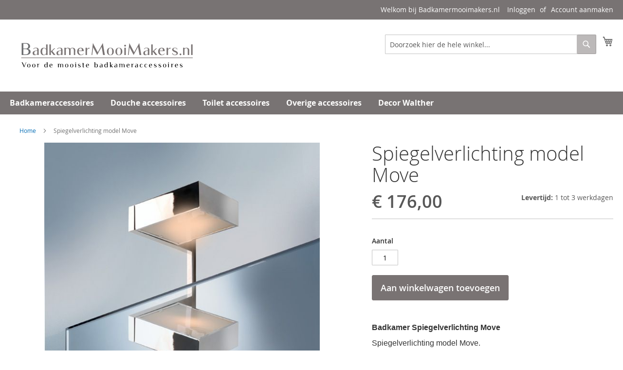

--- FILE ---
content_type: text/html; charset=UTF-8
request_url: https://www.badkamermooimakers.nl/spiegelverlichting-model-move
body_size: 15092
content:
<!doctype html>
<html lang="nl">
    <head prefix="og: http://ogp.me/ns# fb: http://ogp.me/ns/fb# product: http://ogp.me/ns/product#">
        
        <meta charset="utf-8"/>
<meta name="description" content="Spiegelverlichting model Move en badkamerverlichting In de webwinkel van Badkamermooimakers.nl heeft u veel keuze in spiegelverlichting."/>
<meta name="keywords" content="spiegel, hoekspiegel, spiegelverwarming, spiegelverlichting, vergrootspiegel"/>
<meta name="robots" content="INDEX,FOLLOW"/>
<meta name="title" content="Verlichting | Badkamerverlichting | Spiegelverlichting Move | Badkamermooimakers.nl"/>
<meta name="viewport" content="width=device-width, initial-scale=1, maximum-scale=1.0, user-scalable=no"/>
<meta name="format-detection" content="telephone=no"/>
<title>Verlichting | Badkamerverlichting | Spiegelverlichting Move | Badkamermooimakers.nl</title>
<link  rel="stylesheet" type="text/css"  media="all" href="https://www.badkamermooimakers.nl/pub/static/version1662442562/_cache/merged/3030710dc274594c23846849dcc570de.css" />
<link  rel="stylesheet" type="text/css"  media="screen and (min-width: 768px)" href="https://www.badkamermooimakers.nl/pub/static/version1662442562/frontend/Pingvers/badkamermooimakers/nl_NL/css/styles-l.css" />
<link  rel="stylesheet" type="text/css"  media="print" href="https://www.badkamermooimakers.nl/pub/static/version1662442562/frontend/Pingvers/badkamermooimakers/nl_NL/css/print.css" />

<link  rel="canonical" href="https://www.badkamermooimakers.nl/spiegelverlichting-model-move" />
<link  rel="icon" type="image/x-icon" href="https://www.badkamermooimakers.nl/pub/media/favicon/stores/17/Flavicon_BMM_copy.jpg.jpg" />
<link  rel="shortcut icon" type="image/x-icon" href="https://www.badkamermooimakers.nl/pub/media/favicon/stores/17/Flavicon_BMM_copy.jpg.jpg" />
<!--design/head/includes-->
<!-- Google tag (gtag.js) -->

<!-- Product Structured Data by Mageplaza SEO--><!-- Hreflang tag by Mageplaza_SEO --><link rel="alternate" href="https://www.badkamermooimakers.nl/spiegelverlichting-model-move" hreflang="nl-NL"><link rel="alternate" href="https://www.badkamermooimakers.nl/spiegelverlichting-model-move" hreflang="nl-NL"><link rel="alternate" href="https://www.badkamermooimakers.nl/spiegelverlichting-model-move" hreflang="nl-NL"><link rel="alternate" href="https://www.badkamermooimakers.nl/spiegelverlichting-model-move" hreflang="nl-NL">        <!-- BEGIN GOOGLE ANALYTICS CODE -->

<!-- END GOOGLE ANALYTICS CODE -->

<meta property="og:type" content="product" />
<meta property="og:title" content="Spiegelverlichting&#x20;model&#x20;Move" />
<meta property="og:image" content="https://www.badkamermooimakers.nl/pub/media/catalog/product/cache/6b1c09900b407c50fce2db5e66ebc123/m/o/move.jpg" />
<meta property="og:description" content="Badkamer&#x20;Spiegelverlichting&#x20;Move&#x20;&#x0D;&#x0A;Spiegelverlichting&#x20;model&#x20;Move.&#x20;Deze&#x20;spiegellamp&#x20;past&#x20;op&#x20;alle&#x20;spiegels&#x20;met&#x20;verborgen&#x20;ophangsysteem.&#x20;&#x20;Specificaties&#x3A;&#x20;-&#x20;armatuur&#x3A;&#x20;glansverchroomd&#x20;-&#x20;montage&#x3A;&#x20;De&#x20;spiegellamp&#x20;wort&#x20;op&#x20;de&#x20;wand&#x20;&#x28;achter&#x20;spiegel&#x29;&#x20;gemonteerd&#x20;-&#x20;glaskapje&#x3A;&#x20;mat&#x20;wit&#x20;glas&#x20;-&#x20;voltage&#x3A;&#x20;230V&#x20;-&#x20;vermogen&#x3A;&#x20;40W&#x20;G9&#x20;-&#x20;klasse&#x3A;&#x20;IP44&#x20;CL.II&#x20;-&#x20;aansluitsnoer&#x3A;&#x20;L&#x3D;60&#x20;cm&#x20;-&#x20;afmetingen&#x20;&#x28;bxhxd&#x29;&#x3A;&#x20;110&#x20;x&#x20;135&#x20;x&#x20;140&#x20;mm" />
<meta property="og:url" content="https://www.badkamermooimakers.nl/spiegelverlichting-model-move" />
    <meta property="product:price:amount" content="176"/>
    <meta property="product:price:currency" content="EUR"/>
    </head>
    <body data-container="body" data-mage-init='{"loaderAjax": {}, "loader": { "icon": "https://www.badkamermooimakers.nl/pub/static/version1662442562/frontend/Pingvers/badkamermooimakers/nl_NL/images/loader-2.gif"}}' itemtype="http://schema.org/Product" itemscope="itemscope" class="catalog-product-view product-spiegelverlichting-model-move page-layout-1column">
        

    


    <noscript>
        <div class="message global noscript">
            <div class="content">
                <p>
                    <strong>JavaScript lijkt uitgeschakeld te zijn in jouw browser.</strong>
                    <span>Zet Javascript aan in je browser voor de beste ervaring op onze site.</span>
                </p>
            </div>
        </div>
    </noscript>
<div class="page-wrapper"><header class="page-header"><div class="panel wrapper"><div class="panel header"><a class="action skip contentarea" href="#contentarea"><span>Ga direct door naar de inhoud</span></a>
<ul class="header links">        <li class="greet welcome" data-bind="scope: 'customer'">
            <!-- ko if: customer().fullname  -->
            <span data-bind="text: new String('Welkom, %1!').replace('%1', customer().fullname)">
            </span>
            <!-- /ko -->
            <!-- ko ifnot: customer().fullname  -->
            <span data-bind='html:"Welkom bij Badkamermooimakers.nl"'></span>
                        <!-- /ko -->
        </li>
        
    <li class="authorization-link" data-label="of">
    <a href="https://www.badkamermooimakers.nl/customer/account/login/">
        Inloggen    </a>
</li>
<li><a href="https://www.badkamermooimakers.nl/customer/account/create/" >Account aanmaken</a></li></ul></div></div><div class="header content"><span data-action="toggle-nav" class="action nav-toggle"><span>Nav activeren</span></span>
    <a class="logo" href="https://www.badkamermooimakers.nl/" title="De leukste badkameraccessoires bij Badkamermooimakers.nl">
        <img src="https://www.badkamermooimakers.nl/pub/media/logo/stores/17/badkamermooimakers.svg"
             title="De leukste badkameraccessoires bij Badkamermooimakers.nl"
             alt="De leukste badkameraccessoires bij Badkamermooimakers.nl"
             width="400"             height="130"        />
    </a>

<div data-block="minicart" class="minicart-wrapper">
    <a class="action showcart" href="https://www.badkamermooimakers.nl/checkout/cart/"
       data-bind="scope: 'minicart_content'">
        <span class="text">Mijn winkelwagen</span>
        <span class="counter qty empty"
              data-bind="css: { empty: !!getCartParam('summary_count') == false }, blockLoader: isLoading">
            <span class="counter-number"><!-- ko text: getCartParam('summary_count') --><!-- /ko --></span>
            <span class="counter-label">
            <!-- ko if: getCartParam('summary_count') -->
                <!-- ko text: getCartParam('summary_count') --><!-- /ko -->
                <!-- ko i18n: 'items' --><!-- /ko -->
            <!-- /ko -->
            </span>
        </span>
    </a>
            <div class="block block-minicart"
             data-role="dropdownDialog"
             data-mage-init='{"dropdownDialog":{
                "appendTo":"[data-block=minicart]",
                "triggerTarget":".showcart",
                "timeout": "2000",
                "closeOnMouseLeave": false,
                "closeOnEscape": true,
                "triggerClass":"active",
                "parentClass":"active",
                "buttons":[]}}'>
            <div id="minicart-content-wrapper" data-bind="scope: 'minicart_content'">
                <!-- ko template: getTemplate() --><!-- /ko -->
            </div>
                    </div>
        
    
</div>


<div class="block block-search">
    <div class="block block-title"><strong>Zoeken</strong></div>
    <div class="block block-content">
        <form class="form minisearch" id="search_mini_form" action="https://www.badkamermooimakers.nl/catalogsearch/result/" method="get">
            <div class="field search">
                <label class="label" for="search" data-role="minisearch-label">
                    <span>Zoeken</span>
                </label>
                <div class="control">
                    <input id="search"
                           data-mage-init='{"quickSearch":{
                                "formSelector":"#search_mini_form",
                                "url":"https://www.badkamermooimakers.nl/search/ajax/suggest/",
                                "destinationSelector":"#search_autocomplete"}
                           }'
                           type="text"
                           name="q"
                           value=""
                           placeholder="Doorzoek hier de hele winkel..."
                           class="input-text"
                           maxlength="128"
                           role="combobox"
                           aria-haspopup="false"
                           aria-autocomplete="both"
                           autocomplete="off"/>
                    <div id="search_autocomplete" class="search-autocomplete"></div>
                                    </div>
            </div>
            <div class="actions">
                <button type="submit"
                        title="Zoeken"
                        class="action search">
                    <span>Zoeken</span>
                </button>
            </div>
        </form>
    </div>
</div>
</div></header>    <div class="sections nav-sections">
                <div class="section-items nav-sections-items" data-mage-init='{"tabs":{"openedState":"active"}}'>
                                            <div class="section-item-title nav-sections-item-title" data-role="collapsible">
                    <a class="nav-sections-item-switch" data-toggle="switch" href="#store.menu">Menu</a>
                </div>
                <div class="section-item-content nav-sections-item-content" id="store.menu" data-role="content">
<nav class="navigation" data-action="navigation">
    <ul data-mage-init='{"menu":{"responsive":true, "expanded":true, "position":{"my":"left top","at":"left bottom"}}}'>
        <li  class="level0 nav-1 category-item first level-top"><a href="https://www.badkamermooimakers.nl/badkameraccessoires/"  class="level-top" ><span>Badkameraccessoires</span></a></li><li  class="level0 nav-2 category-item level-top"><a href="https://www.badkamermooimakers.nl/douche-accessoires/"  class="level-top" ><span>Douche accessoires</span></a></li><li  class="level0 nav-3 category-item level-top"><a href="https://www.badkamermooimakers.nl/toilet-accessoires/"  class="level-top" ><span>Toilet accessoires</span></a></li><li  class="level0 nav-4 category-item level-top"><a href="https://www.badkamermooimakers.nl/accessoires"  class="level-top" ><span>Overige accessoires</span></a></li><li  class="level0 nav-5 category-item last level-top"><a href="https://www.badkamermooimakers.nl/decor-walther/"  class="level-top" ><span>Decor Walther </span></a></li>            </ul>
</nav>
</div>
                                            <div class="section-item-title nav-sections-item-title" data-role="collapsible">
                    <a class="nav-sections-item-switch" data-toggle="switch" href="#store.links">Account</a>
                </div>
                <div class="section-item-content nav-sections-item-content" id="store.links" data-role="content"><!-- Account links --></div>
                                    </div>
    </div>
<main id="maincontent" class="page-main"><a id="contentarea" tabindex="-1"></a>
<div class="page messages"><div data-placeholder="messages"></div>
<div data-bind="scope: 'messages'">
    <!-- ko if: cookieMessages && cookieMessages.length > 0 -->
    <div role="alert" data-bind="foreach: { data: cookieMessages, as: 'message' }" class="messages">
        <div data-bind="attr: {
            class: 'message-' + message.type + ' ' + message.type + ' message',
            'data-ui-id': 'message-' + message.type
        }">
            <div data-bind="html: message.text"></div>
        </div>
    </div>
    <!-- /ko -->
    <!-- ko if: messages().messages && messages().messages.length > 0 -->
    <div role="alert" data-bind="foreach: { data: messages().messages, as: 'message' }" class="messages">
        <div data-bind="attr: {
            class: 'message-' + message.type + ' ' + message.type + ' message',
            'data-ui-id': 'message-' + message.type
        }">
            <div data-bind="html: message.text"></div>
        </div>
    </div>
    <!-- /ko -->
</div>

</div><div class="columns"><div class="column main"><div class="breadcrumbs">
    <ul class="items">
                    <li class="item home">
                            <a href="https://www.badkamermooimakers.nl/" title="Ga naar homepage">Home</a>
                        </li>
                    <li class="item product2066">
                            <strong>Spiegelverlichting model Move</strong>
                        </li>
            </ul>
</div>
<div class="product-info-main"><div class="page-title-wrapper product">
    <h1 class="page-title"
                >
        <span class="base" data-ui-id="page-title-wrapper" itemprop="name">Spiegelverlichting model Move</span>    </h1>
    </div>
<div class="product-info-price"><div class="price-box price-final_price" data-role="priceBox" data-product-id="2066" data-price-box="product-id-2066">
    

<span class="price-container price-final_price tax weee"
         itemprop="offers" itemscope itemtype="http://schema.org/Offer">
        <span  id="product-price-2066"                data-price-amount="176"
        data-price-type="finalPrice"
        class="price-wrapper "
    ><span class="price">€ 176,00</span></span>
                <meta itemprop="price" content="176" />
        <meta itemprop="priceCurrency" content="EUR" />
    </span>

</div><div class="product-info-stock-sku">
<div class = "product attribute sku">
    <strong>Levertijd: </strong>
    <div class = "value">1 tot 3 werkdagen</div>
</div></div></div>

<div class="product-add-form">
    <form data-product-sku="68.0171"
          action="https://www.badkamermooimakers.nl/checkout/cart/add/uenc/aHR0cHM6Ly93d3cuYmFka2FtZXJtb29pbWFrZXJzLm5sL3NwaWVnZWx2ZXJsaWNodGluZy1tb2RlbC1tb3Zl/product/2066/" method="post"
          id="product_addtocart_form">
        <input type="hidden" name="product" value="2066" />
        <input type="hidden" name="selected_configurable_option" value="" />
        <input type="hidden" name="related_product" id="related-products-field" value="" />
        <input type="hidden" name="item"  value="2066" />
        <input name="form_key" type="hidden" value="qYJjWWHjUzNKFvHr" />                            <div class="box-tocart">
    <div class="fieldset">
                <div class="field qty">
            <label class="label" for="qty"><span>Aantal</span></label>
            <div class="control">
                <input type="number"
                       name="qty"
                       id="qty"
                       value="1"
                       title="Aantal"
                       class="input-text qty"
                       data-validate="{&quot;required-number&quot;:true,&quot;validate-item-quantity&quot;:{&quot;minAllowed&quot;:1,&quot;maxAllowed&quot;:10000}}"
                       />
            </div>
        </div>
                <div class="actions">
            <button type="submit"
                    title="Aan winkelwagen toevoegen"
                    class="action primary tocart"
                    id="product-addtocart-button">
                <span>Aan winkelwagen toevoegen</span>
            </button>
            
<div id="instant-purchase" data-bind="scope:'instant-purchase'">
    <!-- ko template: getTemplate() --><!-- /ko -->
</div>

        </div>
    </div>
</div>

        
                    </form>
</div>

<div class="product-social-links"><div class="product-addto-links" data-role="add-to-links">
    
</div>
</div><div class="product attribute overview">
        <div class="value" itemprop="description"><p><span style="font-size: medium; font-family: tahoma,arial,helvetica,sans-serif;"><strong>Badkamer Spiegelverlichting Move</strong> </span></p>
<p><span style="font-size: medium; font-family: tahoma,arial,helvetica,sans-serif;">Spiegelverlichting model Move.</span><br /> <br /><span style="font-size: medium; font-family: tahoma,arial,helvetica,sans-serif;">Deze spiegellamp past op alle spiegels met verborgen ophangsysteem.</span><br /> <br /><span style="font-size: medium; font-family: tahoma,arial,helvetica,sans-serif;"> Specificaties:</span><br /><span style="font-size: medium; font-family: tahoma,arial,helvetica,sans-serif;"> - armatuur: glansverchroomd</span><br /><span style="font-size: medium; font-family: tahoma,arial,helvetica,sans-serif;"> - montage: De spiegellamp wort op de wand (achter spiegel) gemonteerd</span><br /><span style="font-size: medium; font-family: tahoma,arial,helvetica,sans-serif;"> - glaskapje: mat wit glas</span><br /><span style="font-size: medium; font-family: tahoma,arial,helvetica,sans-serif;"> - voltage: 230V</span><br /><span style="font-size: medium; font-family: tahoma,arial,helvetica,sans-serif;"> - vermogen: 40W G9</span><br /><span style="font-size: medium; font-family: tahoma,arial,helvetica,sans-serif;"> - klasse: IP44 CL.II</span><br /><span style="font-size: medium; font-family: tahoma,arial,helvetica,sans-serif;"> - aansluitsnoer: L=60 cm</span><br /><span style="font-size: medium; font-family: tahoma,arial,helvetica,sans-serif;"> - afmetingen (bxhxd): 110 x 135 x 140 mm</span></p></div>
</div>
</div><div class="product media"><a id="gallery-prev-area" tabindex="-1"></a>
<div class="action-skip-wrapper"><a class="action skip gallery-next-area" href="#gallery-next-area"><span>Skip to the end of the images gallery</span></a>
</div><div class="gallery-placeholder _block-content-loading" data-gallery-role="gallery-placeholder">
    <div data-role="loader" class="loading-mask">
        <div class="loader">
            <img src="https://www.badkamermooimakers.nl/pub/static/version1662442562/frontend/Pingvers/badkamermooimakers/nl_NL/images/loader-1.gif"
                 alt="Laden...">
        </div>
    </div>
</div>
<!--Fix for jumping content. Loader must be the same size as gallery.-->



<div class="action-skip-wrapper"><a class="action skip gallery-prev-area" href="#gallery-prev-area"><span>Skip to the beginning of the images gallery</span></a>
</div><a id="gallery-next-area" tabindex="-1"></a>
</div>    <div class="product info detailed">
                <div class="product data items" data-mage-init='{"tabs":{"openedState":"active"}}'>
                                            <div class="data item title"
                     aria-labeledby="tab-label-description-title"
                     data-role="collapsible" id="tab-label-description">
                    <a class="data switch"
                       tabindex="-1"
                       data-toggle="switch"
                       href="#description"
                       id="tab-label-description-title">
                        Meer informatie                    </a>
                </div>
                <div class="data item content" id="description" data-role="content">
                    <div class="product attribute description">
        <div class="value" ><p><span style="font-family: tahoma,arial,helvetica,sans-serif; font-size: medium;"><strong><span style="font-size: large;">Badkamer Spiegelverlichting model Move</span><br /><br /></strong></span></p>
<p><span style="font-family: tahoma, arial, helvetica, sans-serif; font-size: medium;"><strong>Spiegelverlichting voor in de badkamer</strong></span>&nbsp;</p>
<p><span style="font-family: tahoma, arial, helvetica, sans-serif; font-size: medium;">Een lamp boven of naast je spiegel in de badkamer is haast onmisbaar.</span>&nbsp;</p>
<p><span style="font-family: tahoma, arial, helvetica, sans-serif; font-size: medium;">In ons ruime assortiment aan <strong><a class="crosslink_item" title="Spiegelverlichting" target="_self" href="">spiegelverlichting</a> </strong>vind je lampen die aan de muur of op een spiegel of spiegelkast bevestigd kunnen worden. De bedoeling van een spiegellamp is dat deze gericht licht geeft.</span>&nbsp;</p>
<p><span style="font-family: tahoma, arial, helvetica, sans-serif; font-size: medium;">Zo is goede verlichting rondom de spiegel belangrijk bij het doen van de make-up of het scheren.</span>&nbsp;</p>
<p><span style="font-family: tahoma, arial, helvetica, sans-serif; font-size: medium;"><strong>Spiegelverlichting in uw badkamer geeft een bepaalde luxueuze uitstraling.</strong></span>&nbsp;</p>
<p><span style="font-family: tahoma, arial, helvetica, sans-serif; font-size: medium;"><strong>Spiegelverlichting</strong> kun je toepassen in de badkamer en in het toilet. Veelal wordt verlichting boven een fonteinspiegel geplaatst. In de badkamer is het wenselijk dat de verlichting boven de spiegel of spiegelkast wordt gemonteerd. Dit geeft als voordeel dat de lichtbundel van de lamp naar beneden straalt en zodoende je gezicht goed verlicht. Ook is de kans op vervelende schaduwplekken minimaal.</span>&nbsp;</p>
<p><span style="font-family: tahoma, arial, helvetica, sans-serif; font-size: medium;"><strong>Spiegelverlichting is</strong> er in vele<strong> </strong>&nbsp;maten, stijlen en uitvoeringen. Afhankelijk van je persoonlijke smaak kun je bij ons terecht voor klassieke, moderne en design spiegellampen. </span><br /> <br /><span style="font-family: tahoma, arial, helvetica, sans-serif; font-size: medium;"> Ons assortiment kent ook spiegellampen met LED-lampen. </span><br /><span style="font-family: tahoma, arial, helvetica, sans-serif; font-size: medium;"> Deze zijn uiterst zuinig in het gebruik van stroom, maar geven wel een mooi helder zacht licht. Als je de badkamer verlicht met halogeenlampen dan geeft dit een sterk helder licht. </span><br /> <br /><span style="font-family: tahoma, arial, helvetica, sans-serif; font-size: medium;"> Spiegelverlichting met LED-lampen zijn zeer energiezuinig en hebben een lange levensduur.</span>&nbsp;</p>
<p><span style="font-family: tahoma, arial, helvetica, sans-serif; font-size: medium;">De meeste spiegellampen zijn dimbaar. Dat wil zeggen dat je de lichtintensiteit kan aanpassen aan je eigen wensen. Bij ons vind u vast de <a class="crosslink_item" title="Spiegelverlichting" target="_self" href="">spiegelverlichting</a> die helemaal bij je past!</span>&nbsp;</p></div>
</div>
                </div>
                                            <div class="data item title"
                     aria-labeledby="tab-label-additional-title"
                     data-role="collapsible" id="tab-label-additional">
                    <a class="data switch"
                       tabindex="-1"
                       data-toggle="switch"
                       href="#additional"
                       id="tab-label-additional-title">
                        Details                    </a>
                </div>
                <div class="data item content" id="additional" data-role="content">
                        <div class="additional-attributes-wrapper table-wrapper">
        <table class="data table additional-attributes" id="product-attribute-specs-table">
            <caption class="table-caption">Details</caption>
            <tbody>
                            <tr>
                    <th class="col label" scope="row">Kleur</th>
                    <td class="col data" data-th="Kleur">Chroom</td>
                </tr>
                            <tr>
                    <th class="col label" scope="row">Soort Verlichting</th>
                    <td class="col data" data-th="Soort Verlichting">Halogeen Verlichting</td>
                </tr>
                        </tbody>
        </table>
    </div>
                </div>
                                            <div class="data item title"
                     aria-labeledby="tab-label-product.verzendkosten-title"
                     data-role="collapsible" id="tab-label-product.verzendkosten">
                    <a class="data switch"
                       tabindex="-1"
                       data-toggle="switch"
                       href="#product.verzendkosten"
                       id="tab-label-product.verzendkosten-title">
                        Betalen en verzenden                    </a>
                </div>
                <div class="data item content" id="product.verzendkosten" data-role="content">
                    <div id="yt_tab_custom" class="tab-pane active">
<p><span style="font-family: arial,helvetica,sans-serif; font-size: medium; color: #000000;"><span style="font-family: tahoma,arial,helvetica,sans-serif;"><span style="font-family: arial, helvetica, sans-serif; font-size: large;"><span style="font-family: tahoma, arial, helvetica, sans-serif; color: #000000;"><strong>Leveringskosten en verzendkosten </strong></span></span><br /><br />Uw bestelling wordt zorgvuldig door onze eigen bezorgservice of pakkettdienst bij u thuisbezorgd.</span></span><br /><span style="font-family: tahoma,arial,helvetica,sans-serif; font-size: medium; color: #000000;"> Is uw artikel op voorraad? Dan wordt het product binnen 3-5 werkdagen bij U thuis bezorgd. <span style="font-size: medium;"><span style="font-family: tahoma,arial,helvetica,sans-serif;">Maar meestal al de volgende dag</span></span>.</span><br /><br /><span style="color: #000000;"><span style="font-family: tahoma,arial,helvetica,sans-serif;"><span style="font-size: medium;"> <strong>Verzendkosten binnen Nederland:</strong></span></span><span style="font-family: tahoma,arial,helvetica,sans-serif;"><span style="font-size: medium;"><br />Uw bestelling wordt </span></span><span style="font-family: tahoma,arial,helvetica,sans-serif;"><span style="font-size: medium;"><strong> gratis bezorgd</strong><span style="font-family: tahoma,arial,helvetica,sans-serif; font-size: medium;"><span style="font-size: medium;"> ( vanaf 250.00 euro orderwaarde)</span><br />Beneden deze orderwaarde betaald u 15.00 euro verzendkosten</span></span></span><span style="font-family: tahoma,arial,helvetica,sans-serif; font-size: medium;"><span style="font-family: tahoma,arial,helvetica,sans-serif;"><br />*m.u.v. De speciale producten die afzonderlijk vervoerd moeten worden, deze verzend kosten worden tijdens het bestelproces bij het product aangegeven.</span><br /><br /><strong>Verzendkosten België:</strong></span></span><br /><span style="font-family: tahoma,arial,helvetica,sans-serif; font-size: medium; color: #000000;">Uw bestelling wordt <strong>gratis bezorgd</strong> ( vanaf 250.00 euro orderwaarde)</span><br /><span style="font-family: tahoma,arial,helvetica,sans-serif; font-size: medium; color: #000000;">Beneden deze orderwaarde betaald u 15.00 euro verzendkosten<br /><span style="font-family: tahoma,arial,helvetica,sans-serif;">*m.u.v. De speciale producten die afzonderlijk vervoerd moeten worden, deze verzendkosten worden tijdens het bestelproces bij het product aangegeven.</span><br /><br /><strong>Betaling</strong><br />U betaalt<strong> veilig en vertrouwd</strong> online bij Badkamermooimakers.nl. <br />U kunt betalen met:</span></p>
<div id="yt_tab_custom" class="tab-pane active"><span style="font-family: tahoma, arial, helvetica, sans-serif; font-size: medium;"><strong>iDeal</strong></span></div>
<div class="tab-pane active"><span style="font-family: tahoma, arial, helvetica, sans-serif; font-size: medium;"><strong></strong></span><img title="Betalen met iDeal" src="https://www.badkamermooimakers.nl/pub/media/wysiwyg/Icons/iDEAL-logo2.png" alt="Betalen met iDeal" width="219" height="82" /></div>
<div class="tab-pane active"></div>
<div class="tab-pane active"><span style="color: #000000;"><span style="color: #000000;"><span style="font-family: tahoma,arial,helvetica,sans-serif; font-size: medium;"><strong>Vooruitbetaling per bank (bankoverschrijving)</strong></span></span></span></div>
<div class="tab-pane active"><span style="color: #000000;"><span style="color: #000000;"><span style="font-family: tahoma,arial,helvetica,sans-serif; font-size: medium;"><strong></strong></span></span></span></div>
<div class="tab-pane active"><span style="color: #000000;"><span style="color: #000000;"><span style="font-family: tahoma,arial,helvetica,sans-serif; font-size: medium;"><strong></strong></span></span></span></div>
</div>
<div class="tab-pane active">
<div class="tab-pane active"><span style="color: #000000;"><span style="color: #000000;"><span style="font-family: tahoma,arial,helvetica,sans-serif; font-size: medium;"><strong></strong></span></span></span></div>
</div>
<div class="tab-pane active"><span style="color: #000000;"></span><img title="Betalen per bankoverschrijving" src="https://www.badkamermooimakers.nl/pub/media/wysiwyg/Icons/Overboeking-IBAN-logo_nieuw2.jpg" alt="Betalen per bankoverschrijving" width="128" height="80" /></div>
<div class="tab-pane active"></div>
<div class="tab-pane active"><span style="color: #000000;"><strong><span style="font-family: tahoma, arial, helvetica, sans-serif; font-size: medium;"><strong>Betalen via Bancontact (</strong>voor onze Belgische klanten</span><strong><span style="font-family: tahoma, arial, helvetica, sans-serif; font-size: medium;">)</span></strong></strong></span></div>
<div class="tab-pane active"><span style="color: #000000;"><strong><strong><span style="font-family: tahoma, arial, helvetica, sans-serif; font-size: medium;"></span></strong></strong></span></div>
<div class="tab-pane active">
<div class="tab-pane active"><span style="color: #000000;"><span style="color: #000000;"><span style="font-family: tahoma,arial,helvetica,sans-serif; font-size: medium;"><strong></strong></span></span></span></div>
</div>
<div class="tab-pane active"><span style="color: #000000;"><span style="color: #000000;"><span style="font-family: tahoma,arial,helvetica,sans-serif; font-size: medium;"><strong></strong></span></span></span></div>
<div class="tab-pane active">
<p><span style="font-family: tahoma,arial,helvetica,sans-serif; font-size: medium; color: #000000;"><strong><strong><span style="font-family: tahoma, arial, helvetica, sans-serif; font-size: medium;"></span></strong></strong></span></p>
<p><span style="font-family: tahoma,arial,helvetica,sans-serif; font-size: medium; color: #000000;"><strong style="color: #000000; font-family: tahoma, arial, helvetica, sans-serif; font-size: medium;"><span><img title="Betalen met Bancontact / MisterCash" src="https://www.badkamermooimakers.nl/pub/media/wysiwyg/Icons/bancontact.jpg" alt="Betalen met Bancontact / MisterCash" width="128" height="80" /></span></strong></span></p>
<p><span style="font-family: tahoma,arial,helvetica,sans-serif; font-size: medium; color: #000000;"><strong style="color: #000000; font-family: tahoma, arial, helvetica, sans-serif; font-size: medium;"><span>Veilig bestellen</span></strong></span></p>
<p><span style="font-family: tahoma,arial,helvetica,sans-serif; font-size: medium; color: #000000;">Wij gaan zorgvuldig om met uw gegevens. Uw gegevens gebruiken wij uitsluitend om uw order goed te kunnen verwerken en hierover met u te kunnen communiceren. Wij verstrekken geen gegevens aan derden.</span></p>
</div>                </div>
                    </div>
    </div>
<input name="form_key" type="hidden" value="qYJjWWHjUzNKFvHr" /><div id="authenticationPopup" data-bind="scope:'authenticationPopup'" style="display: none;">
    
    <!-- ko template: getTemplate() --><!-- /ko -->
    
</div>









                        <div class="block related" data-mage-init='{"relatedProducts":{"relatedCheckbox":".related.checkbox"}}' data-limit="0" data-shuffle="0">
                <div class="block-title title">
        <strong id="block-related-heading" role="heading" aria-level="2">Gerelateerde producten</strong>
    </div>
    <div class="block-content content" aria-labelledby="block-related-heading">
                <div class="block-actions">
            Check items om aan winkelwagen toe te voegen of            <button type="button" class="action select" role="select-all"><span>selecteer alles</span></button>
        </div>
                <div class="products wrapper grid products-grid products-related">
            <ol class="products list items product-items">
                                                                                                                                                                                    <li class="item product product-item" style="display: none;">                                <div class="product-item-info related-available">
                    <!-- related_products_list-->                    <a href="https://www.badkamermooimakers.nl/spiegelverlichting-model-kube" class="product photo product-item-photo">
                        
<span class="product-image-container"
      style="width:152px;">
    <span class="product-image-wrapper"
          style="padding-bottom: 125%;">
        <img class="product-image-photo lazy"
                          src="https://www.badkamermooimakers.nl/pub/static/version1662442562/frontend/Pingvers/badkamermooimakers/nl_NL/WeltPixel_LazyLoading/images/Loader.gif"
             data-original="https://www.badkamermooimakers.nl/pub/media/catalog/product/cache/36fa622c226395c7a03aea76cb6f177a/k/u/kube.jpg"
             width="152"
             height="190"
             alt="Spiegelverlichting model Kube"/></span>
</span>
                    </a>
                    <div class="product details product-item-details">
                        <strong class="product name product-item-name"><a class="product-item-link" title="Spiegelverlichting model Kube" href="https://www.badkamermooimakers.nl/spiegelverlichting-model-kube">
                            Spiegelverlichting model Kube</a>
                        </strong>

                        <div class="price-box price-final_price" data-role="priceBox" data-product-id="2064" data-price-box="product-id-2064">
    

<span class="price-container price-final_price tax weee"
        >
        <span  id="product-price-2064"                data-price-amount="97.9"
        data-price-type="finalPrice"
        class="price-wrapper "
    ><span class="price">€ 97,90</span></span>
        </span>

</div>
                            
                                                                                                <div class="field choice related">
                                        <input type="checkbox" class="checkbox related" id="related-checkbox2064" name="related_products[]" value="2064" />
                                        <label class="label" for="related-checkbox2064"><span>Aan winkelwagen toevoegen</span></label>
                                    </div>
                                                            
                                                            <div class="product actions product-item-actions">
                                    
                                                                            <div class="secondary-addto-links actions-secondary" data-role="add-to-links">
                                                                                                                                                                                </div>
                                                                    </div>
                                                    </div>
                    </div>
                    </li>                            </ol>
        </div>
    </div>
</div>


</div></div></main><footer class="page-footer"><div class="footer content"><div class="links"><div class="widget block block-static-block">
    <div class="title-footer"><span style="font-size: x-large;"><strong><span style="text-decoration: underline; font-family: tahoma, arial, helvetica, sans-serif;"><span style="color: #f5f5f5; text-decoration: underline;"><span style="color: #f5f5f5; text-decoration: underline;">Klantenservice</span></span></span><span style="color: #f5f5f5;"><span style="font-family: tahoma, arial, helvetica, sans-serif;"></span></span><span style="color: #f5f5f5;"><span style="font-family: tahoma, arial, helvetica, sans-serif;"></span></span><span style="color: #f5f5f5;"><span style="font-family: tahoma, arial, helvetica, sans-serif;"><br /><br /></span></span></strong></span></div>
<ul class="list-links">
<li><span style="color: #f5f5f5; font-family: tahoma, arial, helvetica, sans-serif; font-size: medium;"><a title="Leveringsvoorwaarden" href="/Leveringsvoorwaarden"><span style="color: #f5f5f5;">Leveringsvoorwaarden</span></a></span></li>
<li><span style="color: #f5f5f5; font-family: tahoma, arial, helvetica, sans-serif; font-size: medium;"><a title="Snelle levering badkamermooimakers.nl" href="/verzending"><span style="color: #f5f5f5;">Verzending en levering</span></a></span></li>
<li><span style="color: #f5f5f5; font-family: tahoma, arial, helvetica, sans-serif; font-size: medium;"><a title="U bent niet thuis" href="/niet-thuis-bmm"><span style="color: #f5f5f5;">Indien u niet thuis bent</span></a></span></li>
<li><span style="color: #f5f5f5; font-family: tahoma, arial, helvetica, sans-serif; font-size: medium;"><a title="Betalen van uw order" href="/betaalmethode-bmm"><span style="color: #f5f5f5;">Betaalmethodes<br /></span></a></span></li>
<li><span style="color: #f5f5f5; font-family: tahoma, arial, helvetica, sans-serif; font-size: medium;"><a title="Garantie op uw product" href="/garantie-bmm"><span style="color: #f5f5f5;">Garantie</span></a></span></li>
<li><span style="color: #f5f5f5; font-family: tahoma, arial, helvetica, sans-serif; font-size: medium;"><a title="klachten en service" href="/klachten-service-bmm"><span style="color: #f5f5f5;">Klachten en Service</span></a></span></li>
<li><span style="color: #f5f5f5; font-family: tahoma, arial, helvetica, sans-serif; font-size: medium;"><a title="over badkamermooimakers.nl" href="/over-badkamermooimakers-nl"><span style="color: #f5f5f5;">Over ons</span></a></span></li>
<li><span style="color: #f5f5f5; font-family: tahoma, arial, helvetica, sans-serif; font-size: medium;"><a title="Contact met Badkamermooimakers.nl" href="/contact-met-badkamermooimakers.nl"><span style="color: #f5f5f5;">Contact gegevens</span></a></span></li>
<li><span style="color: #f5f5f5; font-family: tahoma, arial, helvetica, sans-serif; font-size: medium;"><a title="Privacy en Cookies" href="/privacy-policy-badkamermooimakers.nl"><span style="color: #f5f5f5;">Privacy en Cookies</span></a></span></li>
</ul></div>
</div><div class="widget block block-static-block">
    <p><span style="font-size: x-large;"><span style="text-decoration: underline; font-family: tahoma, arial, helvetica, sans-serif;"><span style="color: #f5f5f5; text-decoration: underline;"><span style="color: #f5f5f5; text-decoration: underline;">Shop-Info</span></span></span><span style="color: #f5f5f5;"><span style="font-family: tahoma, arial, helvetica, sans-serif;"></span></span><strong><span style="color: #f5f5f5;"><span style="font-family: tahoma, arial, helvetica, sans-serif;"></span></span></strong></span></p>
<p><span style="font-size: x-large;"><strong><span style="color: #f5f5f5;"><span style="font-family: tahoma, arial, helvetica, sans-serif;"></span></span></strong></span></p>
<p><span style="font-size: medium;"><span style="color: #f5f5f5;"><span style="font-family: tahoma, arial, helvetica, sans-serif;"><br />Badkamermooimakers.nl</span></span><span style="color: #f5f5f5;"><span style="font-family: tahoma, arial, helvetica, sans-serif;"></span></span><strong><span style="color: #f5f5f5;"><span style="font-family: tahoma, arial, helvetica, sans-serif;"><br /></span></span></strong><span style="color: #f5f5f5;"><span style="font-family: tahoma, arial, helvetica, sans-serif;">Sodalietdreef 62<br />7828 CR Emmen</span></span><strong><span style="color: #f5f5f5;"><span style="font-family: tahoma, arial, helvetica, sans-serif;"><br /></span></span></strong><span style="color: #f5f5f5;"><span style="font-family: tahoma, arial, helvetica, sans-serif;">Mail</span></span><span style="color: #f5f5f5;"><span style="font-family: tahoma, arial, helvetica, sans-serif;"><span style="color: #888888;"><span style="color: #f5f5f5;">: <a title="Mail ons" href="mailto:info@badkamermooimakers.nl"><span style="color: #f5f5f5;">info@badkamermooimakers.nl</span></a></span><br /><br /><br /><span style="color: #f5f5f5;">Advies nodig? <span style="color: #ffffff;"><a title="Neem contact met ons op" href="/contact" target="_self"><span style="color: #ffffff;"><strong>Neem contact met ons op.</strong></span></a></span></span></span></span></span><a title="Neem contact met ons op" href="/contact" target="_self"><strong><span style="font-family: tahoma, arial, helvetica, sans-serif;"><br /></span></strong></a><span style="font-family: tahoma, arial, helvetica, sans-serif; color: #f5f5f5;"><span style="font-size: medium;"><span style="font-family: tahoma, arial, helvetica, sans-serif;">(Op werkdagen ma t/m za zijn wij bereikbaar van 9:00 tot 17:00)</span></span></span><span style="font-family: tahoma, arial, helvetica, sans-serif;"><span style="font-size: medium;"><strong><span style="font-family: tahoma, arial, helvetica, sans-serif;"></span></strong></span></span><span style="font-family: tahoma, arial, helvetica, sans-serif;"><span style="font-size: medium;"><strong><span style="font-family: tahoma, arial, helvetica, sans-serif;"><br /></span></strong></span></span></span></p></div>
</div></footer>
<!-- design/footer/absolute_footer -->
<small class="copyright">
    <span>&copy; 2020 Badkamermooimakers.nl </span>
</small>
</div>    </body>
</html>
<script>
    var BASE_URL = 'https://www.badkamermooimakers.nl/';
    var require = {
        "baseUrl": "https://www.badkamermooimakers.nl/pub/static/version1662442562/frontend/Pingvers/badkamermooimakers/nl_NL"
    };
</script><script  type="text/javascript"  src="https://www.badkamermooimakers.nl/pub/static/version1662442562/_cache/merged/734afceb9e885331c8cef9f8aec443e1.js"></script><script async src="https://www.googletagmanager.com/gtag/js?id=G-8MCZDVHGCX"></script><script>
  window.dataLayer = window.dataLayer || [];
  function gtag(){dataLayer.push(arguments);}
  gtag('js', new Date());

  gtag('config', 'G-8MCZDVHGCX');
</script><script type="application/ld+json">{
    "@context": "http:\/\/schema.org\/",
    "@type": "Product",
    "name": "Spiegelverlichting model Move",
    "description": "Badkamer Spiegelverlichting model Move\r\nSpiegelverlichting voor in de badkamer&nbsp;\r\nEen lamp boven of naast je spiegel in de badkamer is haast onmisbaar.&nbsp;\r\nIn ons ruime assortiment aan spiegelverlichting vind je lampen die aan de muur of op een spiegel of spiegelkast bevestigd kunnen worden. De bedoeling van een spiegellamp is dat deze gericht licht geeft.&nbsp;\r\nZo is goede verlichting rondom de spiegel belangrijk bij het doen van de make-up of het scheren.&nbsp;\r\nSpiegelverlichting in uw badkamer geeft een bepaalde luxueuze uitstraling.&nbsp;\r\nSpiegelverlichting kun je toepassen in de badkamer en in het toilet. Veelal wordt verlichting boven een fonteinspiegel geplaatst. In de badkamer is het wenselijk dat de verlichting boven de spiegel of spiegelkast wordt gemonteerd. Dit geeft als voordeel dat de lichtbundel van de lamp naar beneden straalt en zodoende je gezicht goed verlicht. Ook is de kans op vervelende schaduwplekken minimaal.&nbsp;\r\nSpiegelverlichting is er in vele &nbsp;maten, stijlen en uitvoeringen. Afhankelijk van je persoonlijke smaak kun je bij ons terecht voor klassieke, moderne en design spiegellampen.   Ons assortiment kent ook spiegellampen met LED-lampen.  Deze zijn uiterst zuinig in het gebruik van stroom, maar geven wel een mooi helder zacht licht. Als je de badkamer verlicht met halogeenlampen dan geeft dit een sterk helder licht.   Spiegelverlichting met LED-lampen zijn zeer energiezuinig en hebben een lange levensduur.&nbsp;\r\nDe meeste spiegellampen zijn dimbaar. Dat wil zeggen dat je de lichtintensiteit kan aanpassen aan je eigen wensen. Bij ons vind u vast de spiegelverlichting die helemaal bij je past!&nbsp;",
    "sku": "68.0171",
    "url": "https:\/\/www.badkamermooimakers.nl\/spiegelverlichting-model-move",
    "image": [
        "https:\/\/www.badkamermooimakers.nl\/pub\/media\/catalog\/product\/m\/o\/move.jpg"
    ],
    "offers": {
        "@type": "Offer",
        "priceCurrency": "EUR",
        "price": 176,
        "itemOffered": 0,
        "availability": "http:\/\/schema.org\/InStock"
    }
}</script><script type="text/x-magento-init">
{
    "*": {
        "Magento_GoogleAnalytics/js/google-analytics": {
            "isCookieRestrictionModeEnabled": 0,
            "currentWebsite": 2,
            "cookieName": "user_allowed_save_cookie",
            "ordersTrackingData": [],
            "pageTrackingData": {"optPageUrl":"","isAnonymizedIpActive":null,"accountId":"UA-29281717-3"}        }
    }
}
</script><script>
    try {
        if (!window.localStorage || !window.sessionStorage) {
            throw new Error();
        }

        localStorage.setItem('storage_test', 1);
        localStorage.removeItem('storage_test');
    } catch(e) {
        (function () {
            var Storage = function (type) {
                var data;

                function createCookie(name, value, days) {
                    var date, expires;

                    if (days) {
                        date = new Date();
                        date.setTime(date.getTime()+(days * 24 * 60 * 60 * 1000));
                        expires = '; expires=' + date.toGMTString();
                    } else {
                        expires = '';
                    }
                    document.cookie = name + '=' + value+expires+'; path=/';
                }

                function readCookie(name) {
                    var nameEQ = name + '=',
                        ca = document.cookie.split(';'),
                        i = 0,
                        c;

                    for (i=0; i < ca.length; i++) {
                        c = ca[i];

                        while (c.charAt(0) === ' ') {
                            c = c.substring(1,c.length);
                        }

                        if (c.indexOf(nameEQ) === 0) {
                            return c.substring(nameEQ.length, c.length);
                        }
                    }

                    return null;
                }

                function setData(data) {
                    data = encodeURIComponent(JSON.stringify(data));
                    createCookie(type === 'session' ? getSessionName() : 'localStorage', data, 365);
                }

                function clearData() {
                    createCookie(type === 'session' ? getSessionName() : 'localStorage', '', 365);
                }

                function getData() {
                    var data = type === 'session' ? readCookie(getSessionName()) : readCookie('localStorage');

                    return data ? JSON.parse(decodeURIComponent(data)) : {};
                }

                function getSessionName() {
                    if (!window.name) {
                        window.name = new Date().getTime();
                    }

                    return 'sessionStorage' + window.name;
                }

                data = getData();

                return {
                    length: 0,
                    clear: function () {
                        data = {};
                        this.length = 0;
                        clearData();
                    },

                    getItem: function (key) {
                        return data[key] === undefined ? null : data[key];
                    },

                    key: function (i) {
                        var ctr = 0,
                            k;

                        for (k in data) {
                            if (ctr.toString() === i.toString()) {
                                return k;
                            } else {
                                ctr++
                            }
                        }

                        return null;
                    },

                    removeItem: function (key) {
                        delete data[key];
                        this.length--;
                        setData(data);
                    },

                    setItem: function (key, value) {
                        data[key] = value.toString();
                        this.length++;
                        setData(data);
                    }
                };
            };

            window.localStorage.__proto__ = window.localStorage = new Storage('local');
            window.sessionStorage.__proto__ = window.sessionStorage = new Storage('session');
        })();
    }
</script><script>
        require.config({
            deps: [
                'jquery',
                'mage/translate',
                'jquery/jquery-storageapi'
            ],
            callback: function ($) {
                'use strict';

                var dependencies = [],
                    versionObj;

                $.initNamespaceStorage('mage-translation-storage');
                $.initNamespaceStorage('mage-translation-file-version');
                versionObj = $.localStorage.get('mage-translation-file-version');

                
                if (versionObj.version !== '6f4a881d5f60a2d5e8df2bfebb9538ebdbd50bc7') {
                    dependencies.push(
                        'text!js-translation.json'
                    );

                }

                require.config({
                    deps: dependencies,
                    callback: function (string) {
                        if (typeof string === 'string') {
                            $.mage.translate.add(JSON.parse(string));
                            $.localStorage.set('mage-translation-storage', string);
                            $.localStorage.set(
                                'mage-translation-file-version',
                                {
                                    version: '6f4a881d5f60a2d5e8df2bfebb9538ebdbd50bc7'
                                }
                            );
                        } else {
                            $.mage.translate.add($.localStorage.get('mage-translation-storage'));
                        }
                    }
                });
            }
        });
    </script><script type="text/x-magento-init">
    {
        "*": {
            "mage/cookies": {
                "expires": null,
                "path": "/",
                "domain": ".www.badkamermooimakers.nl",
                "secure": false,
                "lifetime": "3600"
            }
        }
    }
</script><script type="text/x-magento-init">
        {
            "*": {
                "Magento_Ui/js/core/app": {
                    "components": {
                        "customer": {
                            "component": "Magento_Customer/js/view/customer"
                        }
                    }
                }
            }
        }
        </script><script>
        window.checkout = {"shoppingCartUrl":"https:\/\/www.badkamermooimakers.nl\/checkout\/cart\/","checkoutUrl":"https:\/\/www.badkamermooimakers.nl\/onestepcheckout\/","updateItemQtyUrl":"https:\/\/www.badkamermooimakers.nl\/checkout\/sidebar\/updateItemQty\/","removeItemUrl":"https:\/\/www.badkamermooimakers.nl\/checkout\/sidebar\/removeItem\/","imageTemplate":"Magento_Catalog\/product\/image_with_borders","baseUrl":"https:\/\/www.badkamermooimakers.nl\/","minicartMaxItemsVisible":60,"websiteId":"2","maxItemsToDisplay":10,"customerLoginUrl":"https:\/\/www.badkamermooimakers.nl\/customer\/account\/login\/","isRedirectRequired":false,"autocomplete":"off","captcha":{"user_login":{"isCaseSensitive":false,"imageHeight":50,"imageSrc":"","refreshUrl":"https:\/\/www.badkamermooimakers.nl\/captcha\/refresh\/","isRequired":false},"guest_checkout":{"isCaseSensitive":false,"imageHeight":50,"imageSrc":"","refreshUrl":"https:\/\/www.badkamermooimakers.nl\/captcha\/refresh\/","isRequired":false}}};
    </script><script type="text/x-magento-init">
    {
        "[data-block='minicart']": {
            "Magento_Ui/js/core/app": {"components":{"minicart_content":{"children":{"subtotal.container":{"children":{"subtotal":{"children":{"subtotal.totals":{"config":{"display_cart_subtotal_incl_tax":1,"display_cart_subtotal_excl_tax":0,"template":"Magento_Tax\/checkout\/minicart\/subtotal\/totals"},"children":{"subtotal.totals.msrp":{"component":"Magento_Msrp\/js\/view\/checkout\/minicart\/subtotal\/totals","config":{"displayArea":"minicart-subtotal-hidden","template":"Magento_Msrp\/checkout\/minicart\/subtotal\/totals"}}},"component":"Magento_Tax\/js\/view\/checkout\/minicart\/subtotal\/totals"}},"component":"uiComponent","config":{"template":"Magento_Checkout\/minicart\/subtotal"}}},"component":"uiComponent","config":{"displayArea":"subtotalContainer"}},"item.renderer":{"component":"uiComponent","config":{"displayArea":"defaultRenderer","template":"Magento_Checkout\/minicart\/item\/default"},"children":{"item.image":{"component":"Magento_Catalog\/js\/view\/image","config":{"template":"Magento_Catalog\/product\/image","displayArea":"itemImage"}},"checkout.cart.item.price.sidebar":{"component":"uiComponent","config":{"template":"Magento_Checkout\/minicart\/item\/price","displayArea":"priceSidebar"}}}},"extra_info":{"component":"uiComponent","config":{"displayArea":"extraInfo"}},"promotion":{"component":"uiComponent","config":{"displayArea":"promotion"}}},"config":{"itemRenderer":{"default":"defaultRenderer","simple":"defaultRenderer","virtual":"defaultRenderer"},"template":"Magento_Checkout\/minicart\/content"},"component":"Magento_Checkout\/js\/view\/minicart"}},"types":[]}        },
        "*": {
            "Magento_Ui/js/block-loader": "https://www.badkamermooimakers.nl/pub/static/version1662442562/frontend/Pingvers/badkamermooimakers/nl_NL/images/loader-1.gif"
        }
    }
    </script><script type="text/x-magento-init">
    {
        "*": {
            "Magento_Ui/js/core/app": {
                "components": {
                        "messages": {
                            "component": "Magento_Theme/js/view/messages"
                        }
                    }
                }
            }
    }
</script><script type="text/x-magento-init">
    {
        "#instant-purchase": {
            "Magento_Ui/js/core/app": {"components":{"instant-purchase":{"component":"Magento_InstantPurchase\/js\/view\/instant-purchase","config":{"template":"Magento_InstantPurchase\/instant-purchase","buttonText":"Instant Purchase","purchaseUrl":"https:\/\/www.badkamermooimakers.nl\/instantpurchase\/button\/placeOrder\/"}}}}        }
    }
</script><script type="text/x-magento-init">
    {
        "#product_addtocart_form": {
            "Magento_Catalog/js/validate-product": {}
        }
    }
</script><script>
    require([
        'jquery',
        'priceBox'
    ], function($){
        var dataPriceBoxSelector = '[data-role=priceBox]',
            dataProductIdSelector = '[data-product-id=2066]',
            priceBoxes = $(dataPriceBoxSelector + dataProductIdSelector);

        priceBoxes = priceBoxes.filter(function(index, elem){
            return !$(elem).find('.price-from').length;
        });

        priceBoxes.priceBox({'priceConfig': {"productId":"2066","priceFormat":{"pattern":"\u20ac\u00a0%s","precision":2,"requiredPrecision":2,"decimalSymbol":",","groupSymbol":".","groupLength":3,"integerRequired":false}}});
    });
</script><script type="text/x-magento-init">
    {
        "body": {
            "addToWishlist": {"productType":"simple"}        }
    }
</script><script>
    var config = {
            "width": 700,
            "thumbheight": 110,
            "navtype": "slides",
            "height": 560        },
        thumbBarHeight = 0,
        loader = document.querySelectorAll('[data-gallery-role="gallery-placeholder"] [data-role="loader"]')[0];

    if (config.navtype === 'horizontal') {
        thumbBarHeight = config.thumbheight;
    }

    loader.style.paddingBottom = ( config.height / config.width * 100) + "%";
</script><script type="text/x-magento-init">
    {
        "[data-gallery-role=gallery-placeholder]": {
            "mage/gallery/gallery": {
                "mixins":["magnifier/magnify"],
                "magnifierOpts": {"fullscreenzoom":"20","top":"","left":"","width":"","height":"","eventType":"hover","enabled":false,"mode":"outside"},
                "data": [{"thumb":"https:\/\/www.badkamermooimakers.nl\/pub\/media\/catalog\/product\/cache\/e97e30f46ad3af2c4402aa864120074b\/m\/o\/move.jpg","img":"https:\/\/www.badkamermooimakers.nl\/pub\/media\/catalog\/product\/cache\/e4d64343b1bc593f1c5348fe05efa4a6\/m\/o\/move.jpg","full":"https:\/\/www.badkamermooimakers.nl\/pub\/media\/catalog\/product\/cache\/ecd051e9670bd57df35c8f0b122d8aea\/m\/o\/move.jpg","caption":"Badkamerverlichting Spiegelverlichting Move","position":"1","isMain":true,"type":"image","videoUrl":null}],
                "options": {
                    "nav": "thumbs",
                                            "loop": 1,
                                                                "keyboard": 1,
                                                                "arrows": 1,
                                                                "allowfullscreen": 1,
                                                            "width": "700",
                    "thumbwidth": "88",
                                            "thumbheight": 110,
                                                                                    "height": 560,
                                                                "transitionduration": 500,
                                        "transition": "slide",
                                            "navarrows": 1,
                                        "navtype": "slides",
                    "navdir": "horizontal"
                },
                "fullscreen": {
                    "nav": "thumbs",
                                            "loop": 1,
                                        "navdir": "horizontal",
                                        "navtype": "slides",
                                            "arrows": 1,
                                                                                    "transitionduration": 500,
                                        "transition": "slide"
                },
                "breakpoints": {"mobile":{"conditions":{"max-width":"767px"},"options":{"options":{"nav":"dots"}}}}            }
        }
    }
</script><script type="text/x-magento-init">
    {
        "[data-gallery-role=gallery-placeholder]": {
            "Magento_ProductVideo/js/fotorama-add-video-events": {
                "videoData": [{"mediaType":"image","videoUrl":null,"isBase":true}],
                "videoSettings": [{"playIfBase":"0","showRelated":"0","videoAutoRestart":"0"}],
                "optionsVideoData": []            }
        }
    }
</script><script>
        window.authenticationPopup = {"autocomplete":"off","customerRegisterUrl":"https:\/\/www.badkamermooimakers.nl\/customer\/account\/create\/","customerForgotPasswordUrl":"https:\/\/www.badkamermooimakers.nl\/customer\/account\/forgotpassword\/","baseUrl":"https:\/\/www.badkamermooimakers.nl\/"};
    </script><script type="text/x-magento-init">
        {
            "#authenticationPopup": {
                "Magento_Ui/js/core/app": {"components":{"authenticationPopup":{"component":"Magento_Customer\/js\/view\/authentication-popup","children":{"messages":{"component":"Magento_Ui\/js\/view\/messages","displayArea":"messages"},"captcha":{"component":"Magento_Captcha\/js\/view\/checkout\/loginCaptcha","displayArea":"additional-login-form-fields","formId":"user_login","configSource":"checkout"}}}}}            },
            "*": {
                "Magento_Ui/js/block-loader": "https\u003A\u002F\u002Fwww.badkamermooimakers.nl\u002Fpub\u002Fstatic\u002Fversion1662442562\u002Ffrontend\u002FPingvers\u002Fbadkamermooimakers\u002Fnl_NL\u002Fimages\u002Floader\u002D1.gif"
            }
        }
    </script><script type="text/x-magento-init">
{"*":{"Magento_Customer\/js\/section-config":{"sections":{"stores\/store\/switch":"*","directory\/currency\/switch":"*","*":["messages"],"customer\/account\/logout":["recently_viewed_product","recently_compared_product"],"customer\/account\/loginpost":"*","customer\/account\/createpost":"*","customer\/account\/editpost":"*","customer\/ajax\/login":["checkout-data","cart"],"catalog\/product_compare\/add":["compare-products"],"catalog\/product_compare\/remove":["compare-products"],"catalog\/product_compare\/clear":["compare-products"],"sales\/guest\/reorder":["cart"],"sales\/order\/reorder":["cart"],"checkout\/cart\/add":["cart"],"checkout\/cart\/delete":["cart"],"checkout\/cart\/updatepost":["cart"],"checkout\/cart\/updateitemoptions":["cart"],"checkout\/cart\/couponpost":["cart"],"checkout\/cart\/estimatepost":["cart"],"checkout\/cart\/estimateupdatepost":["cart"],"checkout\/onepage\/saveorder":["cart","checkout-data","last-ordered-items","checkout-fields"],"checkout\/sidebar\/removeitem":["cart"],"checkout\/sidebar\/updateitemqty":["cart"],"rest\/*\/v1\/carts\/*\/payment-information":["cart","checkout-data","last-ordered-items","instant-purchase","mpdt-data","osc-data"],"rest\/*\/v1\/guest-carts\/*\/payment-information":["cart","checkout-data","mpdt-data","osc-data"],"rest\/*\/v1\/guest-carts\/*\/selected-payment-method":["cart","checkout-data","osc-data"],"rest\/*\/v1\/carts\/*\/selected-payment-method":["cart","checkout-data","instant-purchase","osc-data"],"paypal\/express\/placeorder":["cart","checkout-data"],"paypal\/payflowexpress\/placeorder":["cart","checkout-data"],"customer\/address\/*":["instant-purchase"],"customer\/account\/*":["instant-purchase"],"vault\/cards\/deleteaction":["instant-purchase"],"multishipping\/checkout\/overviewpost":["cart"],"authorizenet\/directpost_payment\/place":["cart","checkout-data"],"braintree\/paypal\/placeorder":["cart","checkout-data"],"review\/product\/post":["review"],"wishlist\/index\/add":["wishlist"],"wishlist\/index\/remove":["wishlist"],"wishlist\/index\/updateitemoptions":["wishlist"],"wishlist\/index\/update":["wishlist"],"wishlist\/index\/cart":["wishlist","cart"],"wishlist\/index\/fromcart":["wishlist","cart"],"wishlist\/index\/allcart":["wishlist","cart"],"wishlist\/shared\/allcart":["wishlist","cart"],"wishlist\/shared\/cart":["cart"],"abandonedcart\/checkout\/cart":"*","rest\/*\/v1\/carts\/*\/update-item":["cart","checkout-data"],"rest\/*\/v1\/guest-carts\/*\/update-item":["cart","checkout-data"],"rest\/*\/v1\/guest-carts\/*\/remove-item":["cart","checkout-data"],"rest\/*\/v1\/carts\/*\/remove-item":["cart","checkout-data"],"rest\/*\/v1\/guest-carts\/*\/collection-point\/select":["collection-point-result"],"rest\/*\/v1\/carts\/mine\/collection-point\/select":["collection-point-result"]},"clientSideSections":["checkout-data","cart-data","mpdt-data","osc-data"],"baseUrls":["https:\/\/www.badkamermooimakers.nl\/","http:\/\/www.badkamermooimakers.nl\/"]}}}</script><script type="text/x-magento-init">
{"*":{"Magento_Customer\/js\/customer-data":{"sectionLoadUrl":"https:\/\/www.badkamermooimakers.nl\/customer\/section\/load\/","expirableSectionLifetime":60,"expirableSectionNames":["cart"],"cookieLifeTime":"3600","updateSessionUrl":"https:\/\/www.badkamermooimakers.nl\/customer\/account\/updateSession\/"}}}</script><script type="text/x-magento-init">
{"*":{"Magento_Customer\/js\/invalidation-processor":{"invalidationRules":{"website-rule":{"Magento_Customer\/js\/invalidation-rules\/website-rule":{"scopeConfig":{"websiteId":2}}}}}}}</script><script type="text/x-magento-init">
    {
        "body": {
            "pageCache": {"url":"https:\/\/www.badkamermooimakers.nl\/page_cache\/block\/render\/id\/2066\/","handles":["default","catalog_product_view","catalog_product_view_type_simple","catalog_product_view_id_2066","catalog_product_view_sku_68.0171"],"originalRequest":{"route":"catalog","controller":"product","action":"view","uri":"\/spiegelverlichting-model-move"},"versionCookieName":"private_content_version"}        }
    }
</script><script type="text/x-magento-init">
    {
        "body": {
            "requireCookie": {"noCookieUrl":"https:\/\/www.badkamermooimakers.nl\/cookie\/index\/noCookies\/","triggers":[".action.towishlist"]}        }
    }
</script><script type="text/x-magento-init">
    {
        "*": {
                "Magento_Catalog/js/product/view/provider": {
                    "data": {"items":{"2066":{"add_to_cart_button":{"post_data":"{\"action\":\"https:\\\/\\\/www.badkamermooimakers.nl\\\/checkout\\\/cart\\\/add\\\/uenc\\\/%25uenc%25\\\/product\\\/2066\\\/\",\"data\":{\"product\":\"2066\",\"uenc\":\"%uenc%\"}}","url":"https:\/\/www.badkamermooimakers.nl\/checkout\/cart\/add\/uenc\/%25uenc%25\/product\/2066\/","required_options":false},"add_to_compare_button":{"post_data":null,"url":"{\"action\":\"https:\\\/\\\/www.badkamermooimakers.nl\\\/catalog\\\/product_compare\\\/add\\\/\",\"data\":{\"product\":\"2066\",\"uenc\":\"aHR0cHM6Ly93d3cuYmFka2FtZXJtb29pbWFrZXJzLm5sL3NwaWVnZWx2ZXJsaWNodGluZy1tb2RlbC1tb3Zl\"}}","required_options":null},"price_info":{"final_price":176,"max_price":176,"max_regular_price":176,"minimal_regular_price":176,"special_price":null,"minimal_price":176,"regular_price":176,"formatted_prices":{"final_price":"<span class=\"price\">\u20ac\u00a0176,00<\/span>","max_price":"<span class=\"price\">\u20ac\u00a0176,00<\/span>","minimal_price":"<span class=\"price\">\u20ac\u00a0176,00<\/span>","max_regular_price":"<span class=\"price\">\u20ac\u00a0176,00<\/span>","minimal_regular_price":null,"special_price":null,"regular_price":"<span class=\"price\">\u20ac\u00a0176,00<\/span>"},"extension_attributes":{"msrp":{"msrp_price":"<span class=\"price\">\u20ac\u00a00,00<\/span>","is_applicable":"","is_shown_price_on_gesture":"","msrp_message":"","explanation_message":"Our price is lower than the manufacturer&#039;s &quot;minimum advertised price.&quot;  As a result, we cannot show you the price in catalog or the product page. <br><br> You have no obligation to purchase the product once you know the price. You can simply remove the item from your cart."},"tax_adjustments":{"final_price":176,"max_price":176,"max_regular_price":176,"minimal_regular_price":176,"special_price":176,"minimal_price":176,"regular_price":176,"formatted_prices":{"final_price":"<span class=\"price\">\u20ac\u00a0176,00<\/span>","max_price":"<span class=\"price\">\u20ac\u00a0176,00<\/span>","minimal_price":"<span class=\"price\">\u20ac\u00a0176,00<\/span>","max_regular_price":"<span class=\"price\">\u20ac\u00a0176,00<\/span>","minimal_regular_price":null,"special_price":"<span class=\"price\">\u20ac\u00a0176,00<\/span>","regular_price":"<span class=\"price\">\u20ac\u00a0176,00<\/span>"}},"weee_attributes":[],"weee_adjustment":"<span class=\"price\">\u20ac\u00a0176,00<\/span>"}},"images":[{"url":"https:\/\/www.badkamermooimakers.nl\/pub\/media\/catalog\/product\/cache\/aefcd4d8d5c59ba860378cf3cd2e94da\/m\/o\/move.jpg","code":"recently_viewed_products_grid_content_widget","height":300,"width":240,"label":"Spiegelverlichting model Move","resized_width":240,"resized_height":300},{"url":"https:\/\/www.badkamermooimakers.nl\/pub\/media\/catalog\/product\/cache\/647c742965ace57b5484ad847e8cd3cc\/m\/o\/move.jpg","code":"recently_viewed_products_list_content_widget","height":340,"width":270,"label":"Spiegelverlichting model Move","resized_width":270,"resized_height":340},{"url":"https:\/\/www.badkamermooimakers.nl\/pub\/media\/catalog\/product\/cache\/35d197d4a86bb7af9ea497ddcb0426c9\/m\/o\/move.jpg","code":"recently_viewed_products_images_names_widget","height":90,"width":75,"label":"Spiegelverlichting model Move","resized_width":75,"resized_height":90},{"url":"https:\/\/www.badkamermooimakers.nl\/pub\/media\/catalog\/product\/cache\/aefcd4d8d5c59ba860378cf3cd2e94da\/m\/o\/move.jpg","code":"recently_compared_products_grid_content_widget","height":300,"width":240,"label":"Spiegelverlichting model Move","resized_width":240,"resized_height":300},{"url":"https:\/\/www.badkamermooimakers.nl\/pub\/media\/catalog\/product\/cache\/647c742965ace57b5484ad847e8cd3cc\/m\/o\/move.jpg","code":"recently_compared_products_list_content_widget","height":340,"width":270,"label":"Spiegelverlichting model Move","resized_width":270,"resized_height":340},{"url":"https:\/\/www.badkamermooimakers.nl\/pub\/media\/catalog\/product\/cache\/35d197d4a86bb7af9ea497ddcb0426c9\/m\/o\/move.jpg","code":"recently_compared_products_images_names_widget","height":90,"width":75,"label":"Spiegelverlichting model Move","resized_width":75,"resized_height":90}],"url":"https:\/\/www.badkamermooimakers.nl\/spiegelverlichting-model-move","id":2066,"name":"Spiegelverlichting model Move","type":"simple","is_salable":"1","store_id":17,"currency_code":"EUR","extension_attributes":{"review_html":"<div class=\"product-reviews-summary short empty\">\n    <div class=\"reviews-actions\">\n        <a class=\"action add\" href=\"https:\/\/www.badkamermooimakers.nl\/spiegelverlichting-model-move#review-form\">\n            Wees de eerste die dit product reviewed        <\/a>\n    <\/div>\n<\/div>\n","wishlist_button":{"post_data":null,"url":"{\"action\":\"https:\\\/\\\/www.badkamermooimakers.nl\\\/wishlist\\\/index\\\/add\\\/\",\"data\":{\"product\":\"2066\",\"uenc\":\"aHR0cHM6Ly93d3cuYmFka2FtZXJtb29pbWFrZXJzLm5sL3NwaWVnZWx2ZXJsaWNodGluZy1tb2RlbC1tb3Zl\"}}","required_options":null}}}},"store":"17","currency":"EUR"}            }
        }
    }
</script><script type="text/javascript">
    require(['jquery'], function ($) {
        $(document).ready(function () {
            $("img").each(function () {
                if (!$(this).attr("alt")) {
                    var src = $(this).attr("src");
                    var fileName = src.substring(src.lastIndexOf('/'));
                    /**
                     * Replace .jpg|.png|.bmp|.svg|/|-| of filename equal whitespace
                     * @type {string}
                     */
                    var alt = fileName.replace(/.jpg|.png|.gif|.bmp|.svg|\/|-/gi, '');
                    $(this).attr("alt", alt.trim());
                }
            });
        });
    });
</script><script type="text/x-magento-init">
        {
            "*": {
                "Magento_Ui/js/core/app": {
                    "components": {
                        "storage-manager": {
                            "component": "Magento_Catalog/js/storage-manager",
                            "appendTo": "",
                            "storagesConfiguration" :
                                         {"recently_viewed_product":{"requestConfig":{"syncUrl":"https:\/\/www.badkamermooimakers.nl\/catalog\/product\/frontend_action_synchronize\/"},"lifetime":"1000","allowToSendRequest":null},"recently_compared_product":{"requestConfig":{"syncUrl":"https:\/\/www.badkamermooimakers.nl\/catalog\/product\/frontend_action_synchronize\/"},"lifetime":"1000","allowToSendRequest":null},"product_data_storage":{"updateRequestConfig":{"url":"https:\/\/www.badkamermooimakers.nl\/rest\/a_bmm\/V1\/products-render-info"},"allowToSendRequest":null}}                        }
                    }
                }
            }
        }
</script><script type="text/javascript">
    require(['jquery', 'WeltPixel_LazyLoading/js/jquery_lazyload'], function($) {
        $("img.lazy").lazyload({
            effect: "fadeIn",
            effectspeed: 1000,
            imageloader: "https://www.badkamermooimakers.nl/pub/static/version1662442562/frontend/Pingvers/badkamermooimakers/nl_NL/WeltPixel_LazyLoading/images/Loader.gif"
        });
    });
</script>

--- FILE ---
content_type: application/javascript
request_url: https://www.badkamermooimakers.nl/pub/static/version1662442562/frontend/Pingvers/badkamermooimakers/nl_NL/Magento_Customer/js/action/login.js
body_size: 686
content:
/**
 * Copyright © Magento, Inc. All rights reserved.
 * See COPYING.txt for license details.
 */

define([
    'jquery',
    'mage/storage',
    'Magento_Ui/js/model/messageList',
    'Magento_Customer/js/customer-data',
    'mage/translate'
], function ($, storage, globalMessageList, customerData, $t) {
    'use strict';

    var callbacks = [],

        /**
         * @param {Object} loginData
         * @param {String} redirectUrl
         * @param {*} isGlobal
         * @param {Object} messageContainer
         */
        action = function (loginData, redirectUrl, isGlobal, messageContainer) {
            messageContainer = messageContainer || globalMessageList;

            return storage.post(
                'customer/ajax/login',
                JSON.stringify(loginData),
                isGlobal
            ).done(function (response) {
                if (response.errors) {
                    messageContainer.addErrorMessage(response);
                    callbacks.forEach(function (callback) {
                        callback(loginData);
                    });
                } else {
                    callbacks.forEach(function (callback) {
                        callback(loginData);
                    });
                    customerData.invalidate(['customer']);

                    if (redirectUrl) {
                        window.location.href = redirectUrl;
                    } else if (response.redirectUrl) {
                        window.location.href = response.redirectUrl;
                    } else {
                        location.reload();
                    }
                }
            }).fail(function () {
                messageContainer.addErrorMessage({
                    'message': $t('Could not authenticate. Please try again later')
                });
                callbacks.forEach(function (callback) {
                    callback(loginData);
                });
            });
        };

    /**
     * @param {Function} callback
     */
    action.registerLoginCallback = function (callback) {
        callbacks.push(callback);
    };

    return action;
});


--- FILE ---
content_type: application/javascript
request_url: https://www.badkamermooimakers.nl/pub/static/version1662442562/frontend/Pingvers/badkamermooimakers/nl_NL/Magento_Ui/js/lib/core/collection.js
body_size: 2359
content:
/**
 * Copyright © Magento, Inc. All rights reserved.
 * See COPYING.txt for license details.
 */

/**
 * @api
 */
define([
    'underscore',
    'mageUtils',
    'uiRegistry',
    'uiElement'
], function (_, utils, registry, Element) {
    'use strict';

    /**
     * Removes non plain object items from the specfied array.
     *
     * @param {Array} container - Array whose value should be filtered.
     * @returns {Array}
     */
    function compact(container) {
        return container.filter(utils.isObject);
    }

    return Element.extend({
        defaults: {
            template: 'ui/collection',
            _elems: [],
            ignoreTmpls: {
                childDefaults: true
            }
        },

        /**
         * Initializes observable properties.
         *
         * @returns {Model} Chainable.
         */
        initObservable: function () {
            this._super()
                .observe({
                    elems: []
                });

            return this;
        },

        /**
         * Called when another element was added to current component.
         *
         * @param {Object} elem - Instance of an element that was added.
         * @returns {Collection} Chainable.
         */
        initElement: function (elem) {
            elem.initContainer(this);

            return this;
        },

        /**
         * Returns instance of a child found by provided index.
         *
         * @param {String} index - Index of a child.
         * @returns {Object}
         */
        getChild: function (index) {
            return _.findWhere(this.elems(), {
                index: index
            });
        },

        /**
         * Requests specified components to insert
         * them into 'elems' array starting from provided position.
         *
         * @param {(String|Array)} elems - Name of the component to insert.
         * @param {Number} [position=-1] - Position at which to insert elements.
         * @returns {Collection} Chainable.
         */
        insertChild: function (elems, position) {
            var container   = this._elems,
                insert      = this._insert.bind(this),
                update;

            if (!Array.isArray(elems)) {
                elems = [elems];
            }

            elems.map(function (item) {
                return item.elem ?
                    utils.insert(item.elem, container, item.position) :
                    utils.insert(item, container, position);
            }).forEach(function (item) {
                if (item === true) {
                    update = true;
                } else if (_.isString(item)) {
                    registry.get(item, insert);
                } else if (utils.isObject(item)) {
                    insert(item);
                }
            });

            if (update) {
                this._updateCollection();
            }

            return this;
        },

        /**
         * Removes specified child from collection.
         *
         * @param {(Object|String)} elem - Child or index of a child to be removed.
         * @param {Boolean} skipUpdate - skip collection update when element to be destroyed.
         *
         * @returns {Collection} Chainable.
         */
        removeChild: function (elem, skipUpdate) {
            if (_.isString(elem)) {
                elem = this.getChild(elem);
            }

            if (elem) {
                utils.remove(this._elems, elem);

                if (!skipUpdate) {
                    this._updateCollection();
                }
            }

            return this;
        },

        /**
         * Destroys collection children with its' elements.
         */
        destroyChildren: function () {
            this.elems.each(function (elem) {
                elem.destroy(true);
            });

            this._updateCollection();
        },

        /**
         * Clear data. Call method "clear"
         * in child components
         *
         * @returns {Object} Chainable.
         */
        clear: function () {
            var elems = this.elems();

            _.each(elems, function (elem) {
                if (_.isFunction(elem.clear)) {
                    elem.clear();
                }
            }, this);

            return this;
        },

        /**
         * Checks if specified child exists in collection.
         *
         * @param {String} index - Index of a child.
         * @returns {Boolean}
         */
        hasChild: function (index) {
            return !!this.getChild(index);
        },

        /**
         * Creates 'async' wrapper for the specified child
         * using uiRegistry 'async' method and caches it
         * in a '_requested' components  object.
         *
         * @param {String} index - Index of a child.
         * @returns {Function} Async module wrapper.
         */
        requestChild: function (index) {
            var name = this.formChildName(index);

            return this.requestModule(name);
        },

        /**
         * Creates complete child name based on a provided index.
         *
         * @param {String} index - Index of a child.
         * @returns {String}
         */
        formChildName: function (index) {
            return this.name + '.' + index;
        },

        /**
         * Retrieves requested region.
         * Creates region if it was not created yet
         *
         * @returns {ObservableArray}
         */
        getRegion: function (name) {
            var regions = this.regions = this.regions || {};

            if (!regions[name]) {
                regions[name] = [];

                this.observe.call(regions, name);
            }

            return regions[name];
        },

        /**
         * Replaces specified regions' data with a provided one.
         * Creates region if it was not created yet.
         *
         * @param {Array} items - New regions' data.
         * @param {String} name - Name of the region.
         * @returns {Collection} Chainable.
         */
        updateRegion: function (items, name) {
            this.getRegion(name)(items);

            return this;
        },

        /**
         * Destroys collection along with its' elements.
         */
        destroy: function () {
            this._super();

            this.elems.each('destroy');
        },

        /**
         * Inserts provided component into 'elems' array at a specified position.
         * @private
         *
         * @param {Object} elem - Element to insert.
         */
        _insert: function (elem) {
            var index = this._elems.indexOf(elem.name);

            if (~index) {
                this._elems[index] = elem;
            }

            this._updateCollection()
                .initElement(elem);
        },

        /**
         * Synchronizes multiple elements arrays with a core '_elems' container.
         * Performs elemets grouping by theirs 'displayArea' property.
         * @private
         *
         * @returns {Collection} Chainable.
         */
        _updateCollection: function () {
            var _elems = compact(this._elems),
                grouped;

            grouped = _elems.filter(function (elem) {
                return elem.displayArea && _.isString(elem.displayArea);
            });
            grouped = _.groupBy(grouped, 'displayArea');

            _.each(grouped, this.updateRegion, this);

            _.each(this.regions, function (items) {
                var hasObsoleteComponents = items().length && !_.intersection(_elems, items()).length;

                if (hasObsoleteComponents) {
                    items.removeAll();
                }
            });

            this.elems(_elems);

            return this;
        },

        /**
         * Tries to call specified method of a current component,
         * otherwise delegates attempt to its' children.
         *
         * @param {String} target - Name of the method.
         * @param {...*} parameters - Arguments that will be passed to method.
         * @returns {*} Result of the method calls.
         */
        delegate: function (target) {
            var args = _.toArray(arguments);

            target = this[target];

            if (_.isFunction(target)) {
                return target.apply(this, args.slice(1));
            }

            return this._delegate(args);
        },

        /**
         * Calls 'delegate' method of all of it's children components.
         * @private
         *
         * @param {Array} args - An array of arguments to pass to the next delegation call.
         * @returns {Array} An array of delegation resutls.
         */
        _delegate: function (args) {
            var result;

            result = this.elems.map(function (elem) {
                var target;

                if (!_.isFunction(elem.delegate)) {
                    target = elem[args[0]];

                    if (_.isFunction(target)) {
                        return target.apply(elem, args.slice(1));
                    }
                } else {
                    return elem.delegate.apply(elem, args);
                }
            });

            return _.flatten(result);
        }
    });
});


--- FILE ---
content_type: image/svg+xml
request_url: https://www.badkamermooimakers.nl/pub/media/logo/stores/17/badkamermooimakers.svg
body_size: 17426
content:
<?xml version="1.0" encoding="utf-8"?>
<!-- Generator: Adobe Illustrator 16.0.0, SVG Export Plug-In . SVG Version: 6.00 Build 0)  -->
<!DOCTYPE svg PUBLIC "-//W3C//DTD SVG 1.1//EN" "http://www.w3.org/Graphics/SVG/1.1/DTD/svg11.dtd">
<svg version="1.1" id="Layer_1" xmlns="http://www.w3.org/2000/svg" xmlns:xlink="http://www.w3.org/1999/xlink" x="0px" y="0px"
	 width="400px" height="100px" viewBox="0 0 400 100" enable-background="new 0 0 400 100" xml:space="preserve">
<g>
	<path fill="#6D6E71" d="M42.873,43.605c0,1.372-1.004,6.358-9.503,6.358h-8.935V25.468h8.935c7.529,0,8.433,5.321,8.433,6.392
		c0,3.379-2.242,4.919-4.25,5.622C39.962,38.05,42.873,39.556,42.873,43.605z M32.834,26.64h-4.718v10.105h5.421
		c2.008,0,4.618-1.506,4.618-4.718C38.155,28.581,35.913,26.64,32.834,26.64z M38.824,43.438c0-5.053-5.321-5.521-6.358-5.521h-4.35
		v10.741h5.253C33.37,48.658,38.824,48.524,38.824,43.438z"/>
	<path fill="#797373" d="M59.446,39.465l-0.03,10.498h-2.974v-2.201c-1.576,2.438-9.368,5.056-9.368-1.576
		c0-5.175,5.383-4.639,9.368-6.126v-1.457c0-1.844-0.773-2.736-2.736-2.736c-1.011,0-3.182-0.089-4.669,2.082l-0.833-0.238
		c1.309-2.379,3.628-2.766,5.442-2.766C57.93,34.944,59.446,36.699,59.446,39.465z M56.443,46.959v-6.037
		c-3.004,0.952-6.126,0.952-6.126,4.997C50.316,49.874,53.766,50.082,56.443,46.959z"/>
	<path fill="#797373" d="M69.769,35.093c2.468,0,4.015,1.13,4.907,2.23v-9.13h2.974v21.769h-2.974v-1.784
		c-0.862,1.13-2.379,2.201-4.907,2.201c-4.58,0-6.454-3.271-6.454-7.613C63.315,38.424,65.189,35.093,69.769,35.093z M74.676,46.691
		v-7.881c-3.45-4.966-8.089-3.033-8.089,3.956C66.557,49.814,71.226,51.629,74.676,46.691z"/>
	<path fill="#797373" d="M87.497,41.695l6.454,8.268h-3.777l-5.68-7.256v7.256H81.52V28.194h2.974v14.334l6.84-6.245h1.963
		L87.497,41.695z"/>
	<path fill="#797373" d="M108.407,39.465l-0.03,10.498h-2.974v-2.201c-1.576,2.438-9.368,5.056-9.368-1.576
		c0-5.175,5.383-4.639,9.368-6.126v-1.457c0-1.844-0.773-2.736-2.736-2.736c-1.011,0-3.182-0.089-4.669,2.082l-0.833-0.238
		c1.309-2.379,3.628-2.766,5.442-2.766C106.89,34.944,108.407,36.699,108.407,39.465z M105.403,46.959v-6.037
		c-3.004,0.952-6.126,0.952-6.126,4.997C99.277,49.874,102.727,50.082,105.403,46.959z"/>
	<path fill="#797373" d="M134.64,39.941l-0.03,10.022h-2.974v-9.844c0-2.825-1.666-4.074-2.944-4.074
		c-1.844,0-2.944,0.833-3.718,1.933v1.963l-0.03,10.022h-2.974v-9.844c0-2.825-1.666-4.074-2.944-4.074
		c-1.784,0-3.004,0.952-3.777,1.903v12.015h-2.974V35.063h2.974v1.576c0.922-0.862,2.171-1.576,3.807-1.576
		c2.676,0,4.342,0.862,5.204,2.171c1.071-1.249,2.558-2.171,4.461-2.171C132.945,35.063,134.64,37.562,134.64,39.941z"/>
	<path fill="#797373" d="M141.783,42.022c0,0.208,0,0.446,0,0.684c0,5.472,4.966,9.635,9.606,4.223l0.505,0.476
		c-0.178,0.387-1.844,2.974-6.126,2.974c-4.58,0-7.256-3.331-7.256-7.673s2.677-7.643,7.256-7.643c5.472,0,6.156,4.193,6.156,5.829
		v1.13H141.783z M141.872,40.893h6.483c-0.06-3.242-0.595-4.788-2.558-4.788C143.924,36.104,142.258,37.145,141.872,40.893z"/>
	<path fill="#797373" d="M164.061,35.093v1.784c-2.171,0-4.521-0.327-5.293,4.164v8.922h-2.974v-14.87h2.974v3.866
		C159.629,35.777,161.443,35.093,164.061,35.093z"/>
	<path fill="#797373" d="M195.316,49.963h-3.581l-2.911-16.798l-9.102,16.798l-8.332-15.694l-1.807,15.694h-1.506l2.811-24.495
		l10.005,19.007l10.34-19.007l4.216,24.461L195.316,49.963z"/>
	<path fill="#797373" d="M213.838,42.707c0,5.323-3.183,7.673-7.078,7.673c-3.926,0-7.108-2.35-7.108-7.673
		c0-5.145,3.182-7.643,7.108-7.643C210.655,35.063,213.838,37.502,213.838,42.707z M210.596,42.707c0-4.729-1.249-6.989-3.836-6.989
		c-2.588,0-3.866,2.29-3.866,6.989c0,4.877,1.278,6.989,3.866,6.989C209.347,49.695,210.596,47.584,210.596,42.707z"/>
	<path fill="#797373" d="M231.298,42.707c0,5.323-3.182,7.673-7.078,7.673c-3.925,0-7.107-2.35-7.107-7.673
		c0-5.145,3.183-7.643,7.107-7.643C228.116,35.063,231.298,37.502,231.298,42.707z M228.057,42.707c0-4.729-1.249-6.989-3.837-6.989
		c-2.587,0-3.865,2.29-3.865,6.989c0,4.877,1.278,6.989,3.865,6.989C226.808,49.695,228.057,47.584,228.057,42.707z"/>
	<path fill="#797373" d="M238.886,30.751c0,1.011-0.833,1.844-1.844,1.844c-1.041,0-1.874-0.833-1.874-1.844
		c0-1.041,0.833-1.874,1.874-1.874C238.053,28.877,238.886,29.71,238.886,30.751z M238.499,49.963h-2.974V35.063h2.974V49.963z"/>
	<path fill="#797373" d="M270.14,49.963h-3.581l-2.911-16.798l-9.102,16.798l-8.332-15.694l-1.807,15.694h-1.506l2.811-24.495
		l10.005,19.007l10.34-19.007l4.217,24.461L270.14,49.963z"/>
	<path fill="#797373" d="M286.848,39.465l-0.03,10.498h-2.974v-2.201c-1.576,2.438-9.368,5.056-9.368-1.576
		c0-5.175,5.383-4.639,9.368-6.126v-1.457c0-1.844-0.773-2.736-2.736-2.736c-1.011,0-3.182-0.089-4.669,2.082l-0.833-0.238
		c1.309-2.379,3.629-2.766,5.442-2.766C285.331,34.944,286.848,36.699,286.848,39.465z M283.844,46.959v-6.037
		c-3.004,0.952-6.126,0.952-6.126,4.997C277.718,49.874,281.167,50.082,283.844,46.959z"/>
	<path fill="#797373" d="M296.693,41.695l6.454,8.268h-3.777l-5.681-7.256v7.256h-2.974V28.194h2.974v14.334l6.841-6.245h1.963
		L296.693,41.695z"/>
	<path fill="#797373" d="M308.205,42.022c0,0.208,0,0.446,0,0.684c0,5.472,4.967,9.635,9.605,4.223l0.506,0.476
		c-0.179,0.387-1.844,2.974-6.126,2.974c-4.58,0-7.257-3.331-7.257-7.673s2.677-7.643,7.257-7.643c5.472,0,6.155,4.193,6.155,5.829
		v1.13H308.205z M308.294,40.893h6.483c-0.06-3.242-0.595-4.788-2.558-4.788C310.347,36.104,308.681,37.145,308.294,40.893z"/>
	<path fill="#797373" d="M330.483,35.093v1.784c-2.171,0-4.521-0.327-5.294,4.164v8.922h-2.974v-14.87h2.974v3.866
		C326.053,35.777,327.866,35.093,330.483,35.093z"/>
	<path fill="#797373" d="M345.444,46.454c0,2.438-2.795,3.926-6.394,3.926c-2.171,0-5.294-1.041-5.294-4.223h1.189
		c0,2.498,2.438,3.212,4.164,3.271c2.052,0,3.628-0.833,3.628-2.201c0-1.933-1.605-2.26-4.282-3.45
		c-1.695-0.744-4.699-2.022-4.699-4.818c0-2.171,2.022-4.015,5.858-4.015c1.071,0,4.788,0.297,4.788,3.599h-1.041
		c0-2.26-2.646-2.766-3.717-2.766c-1.814,0-3.212,0.713-3.212,2.29c0,1.605,1.844,2.171,3.985,3.182
		C343.512,42.707,345.444,43.718,345.444,46.454z"/>
	<path fill="#797373" d="M350.771,46.87c0.506,0,0.922,0.148,1.249,0.505c0.357,0.327,0.536,0.744,0.536,1.249
		c0,0.476-0.179,0.892-0.536,1.249c-0.327,0.357-0.743,0.536-1.249,0.536c-0.476,0-0.892-0.179-1.249-0.536
		c-0.356-0.357-0.505-0.773-0.505-1.249c0-0.505,0.148-0.922,0.505-1.249C349.849,47.019,350.266,46.87,350.771,46.87z"/>
	<path fill="#797373" d="M368.824,39.941l-0.03,10.022h-2.974v-9.844c0-2.825-1.666-4.074-2.944-4.074
		c-1.784,0-3.004,0.952-3.777,1.903v12.015h-2.974V35.063h2.974v1.576c0.922-0.862,2.172-1.576,3.807-1.576
		C367.129,35.063,368.824,37.562,368.824,39.941z"/>
	<path fill="#797373" d="M375.667,49.963h-2.974V28.194h2.974V49.963z"/>
</g>
<rect x="23.588" y="55.159" fill="#797373" width="352.414" height="1.162"/>
<g>
	<g>
		<path d="M34.023,65.012l-4.581,10.464l-4.16-9.609c-0.154-0.35-0.462-0.602-0.826-0.7l-0.308-0.084v-0.07h1.373
			c0.546,0,1.05,0.337,1.274,0.841l3.068,7.088l3.474-7.929H34.023z"/>
		<path d="M42.519,71.848c0,2.508-1.499,3.614-3.333,3.614c-1.849,0-3.348-1.106-3.348-3.614c0-2.423,1.499-3.6,3.348-3.6
			C41.021,68.248,42.519,69.396,42.519,71.848z M40.992,71.848c0-2.228-0.588-3.292-1.807-3.292s-1.821,1.079-1.821,3.292
			c0,2.297,0.603,3.292,1.821,3.292S40.992,74.145,40.992,71.848z"/>
		<path d="M52.837,71.848c0,2.508-1.499,3.614-3.333,3.614c-1.849,0-3.348-1.106-3.348-3.614c0-2.423,1.499-3.6,3.348-3.6
			C51.339,68.248,52.837,69.396,52.837,71.848z M51.311,71.848c0-2.228-0.588-3.292-1.807-3.292s-1.821,1.079-1.821,3.292
			c0,2.297,0.603,3.292,1.821,3.292S51.311,74.145,51.311,71.848z"/>
		<path d="M60.775,68.262v0.841c-1.022,0-2.129-0.154-2.494,1.961v4.202h-1.4v-5.589c0-0.631-0.462-1.247-1.247-1.345v-0.07h2.647
			v1.821C58.688,68.584,59.542,68.262,60.775,68.262z"/>
		<path d="M77.729,65.012v10.254h-1.401v-0.841c-0.406,0.532-1.121,1.037-2.311,1.037c-2.157,0-3.025-1.541-3.025-3.586
			s0.868-3.614,3.025-3.614c1.163,0,1.891,0.532,2.311,1.051v-2.914c0-0.63-0.476-1.219-1.247-1.316v-0.07H77.729z M76.329,70.013
			c-1.625-2.339-3.796-1.429-3.796,1.863c-0.014,3.319,2.171,4.174,3.796,1.849V70.013z"/>
		<path d="M83.046,71.525c0,0.099,0,0.21,0,0.322c0,2.577,2.339,4.539,4.524,1.989l0.238,0.224
			c-0.084,0.183-0.869,1.401-2.886,1.401c-2.157,0-3.417-1.569-3.417-3.614s1.26-3.6,3.417-3.6c2.578,0,2.9,1.975,2.9,2.745v0.532
			H83.046z M83.088,70.993h3.054c-0.028-1.526-0.28-2.255-1.205-2.255C84.055,68.738,83.271,69.229,83.088,70.993z"/>
		<path d="M109.82,70.545l-0.014,4.721h-1.401v-4.637c0-1.33-0.784-1.919-1.387-1.919c-0.854,0-1.373,0.393-1.751,0.91l-0.014,5.646
			h-1.401v-4.637c0-1.33-0.785-1.919-1.387-1.919c-0.84,0-1.415,0.448-1.779,0.896v5.659h-1.4v-5.589
			c0-0.645-0.448-1.261-1.247-1.358v-0.07h2.647v0.742c0.435-0.406,1.023-0.742,1.793-0.742c1.261,0,2.045,0.406,2.452,1.022
			c0.504-0.589,1.219-1.022,2.101-1.022C109.021,68.248,109.82,69.425,109.82,70.545z"/>
		<path d="M120.416,71.848c0,2.508-1.499,3.614-3.333,3.614c-1.849,0-3.348-1.106-3.348-3.614c0-2.423,1.499-3.6,3.348-3.6
			C118.917,68.248,120.416,69.396,120.416,71.848z M118.889,71.848c0-2.228-0.588-3.292-1.807-3.292s-1.821,1.079-1.821,3.292
			c0,2.297,0.603,3.292,1.821,3.292S118.889,74.145,118.889,71.848z"/>
		<path d="M130.733,71.848c0,2.508-1.499,3.614-3.333,3.614c-1.849,0-3.348-1.106-3.348-3.614c0-2.423,1.499-3.6,3.348-3.6
			C129.235,68.248,130.733,69.396,130.733,71.848z M129.207,71.848c0-2.228-0.588-3.292-1.807-3.292s-1.821,1.079-1.821,3.292
			c0,2.297,0.603,3.292,1.821,3.292S129.207,74.145,129.207,71.848z"/>
		<path d="M136.177,68.206v7.06h-1.4v-5.631c0-0.645-0.462-1.261-1.247-1.359v-0.069H136.177z M135.491,65.334
			c-0.49,0-0.883,0.393-0.883,0.883c0,0.477,0.393,0.868,0.883,0.868c0.476,0,0.868-0.392,0.868-0.868
			C136.359,65.727,135.967,65.334,135.491,65.334z"/>
		<path d="M145.783,73.612c0,1.149-1.317,1.85-3.012,1.85c-1.022,0-2.493-0.49-2.493-1.989h0.56c0,1.177,1.148,1.513,1.961,1.541
			c0.967,0,1.709-0.393,1.709-1.037c0-0.91-0.756-1.064-2.017-1.625c-0.798-0.35-2.213-0.952-2.213-2.269
			c0-1.022,0.952-1.892,2.759-1.892c0.504,0,2.255,0.141,2.255,1.695h-0.49c0-1.064-1.247-1.303-1.751-1.303
			c-0.854,0-1.513,0.336-1.513,1.078c0,0.757,0.869,1.023,1.877,1.499C144.873,71.848,145.783,72.324,145.783,73.612z"/>
		<path d="M153.44,74.481c-0.336,0.434-0.826,0.994-1.989,0.994c-1.275,0-1.345-0.672-1.345-1.331V68.78h-1.149v-0.532h1.149v-0.351
			c0-0.645-0.462-1.246-1.247-1.33v-0.07h2.647v1.751h1.499v0.532h-1.499v5.085c0,0.406-0.098,0.98,0.393,1.106
			c0.294,0.084,0.91-0.042,1.247-0.687L153.44,74.481z"/>
		<path d="M158.059,71.525c0,0.099,0,0.21,0,0.322c0,2.577,2.339,4.539,4.524,1.989l0.238,0.224
			c-0.084,0.183-0.869,1.401-2.886,1.401c-2.157,0-3.418-1.569-3.418-3.614s1.261-3.6,3.418-3.6c2.578,0,2.9,1.975,2.9,2.745v0.532
			H158.059z M158.101,70.993h3.054c-0.028-1.526-0.28-2.255-1.205-2.255C159.067,68.738,158.283,69.229,158.101,70.993z"/>
		<path d="M181.036,71.876c0,2.045-0.882,3.586-3.04,3.586c-1.19,0-1.905-0.505-2.297-1.037v0.841h-1.4V66.44
			c0-0.644-0.462-1.261-1.247-1.358v-0.07h2.647v4.301c0.406-0.519,1.135-1.051,2.297-1.051
			C180.153,68.262,181.036,69.831,181.036,71.876z M179.495,71.876c0-3.292-2.171-4.202-3.796-1.863v3.712
			C177.324,76.05,179.509,75.195,179.495,71.876z"/>
		<path d="M190.499,70.321l-0.014,4.944h-1.401v-1.036c-0.742,1.148-4.413,2.381-4.413-0.743c0-2.437,2.536-2.185,4.413-2.885
			v-0.687c0-0.869-0.364-1.289-1.289-1.289c-0.477,0-1.499-0.042-2.199,0.98l-0.392-0.112c0.616-1.12,1.708-1.303,2.563-1.303
			C189.785,68.191,190.499,69.019,190.499,70.321z M189.084,73.851v-2.843c-1.415,0.447-2.886,0.447-2.886,2.353
			C186.199,75.224,187.824,75.321,189.084,73.851z"/>
		<path d="M201.153,65.012v10.254h-1.401v-0.841c-0.406,0.532-1.121,1.037-2.311,1.037c-2.157,0-3.025-1.541-3.025-3.586
			s0.868-3.614,3.025-3.614c1.163,0,1.891,0.532,2.311,1.051v-2.914c0-0.63-0.476-1.219-1.247-1.316v-0.07H201.153z M199.752,70.013
			c-1.625-2.339-3.796-1.429-3.796,1.863c-0.014,3.319,2.171,4.174,3.796,1.849V70.013z"/>
		<path d="M211.892,75.266h-1.779l-2.675-3.418v3.418h-1.401V66.44c0-0.644-0.448-1.261-1.246-1.358v-0.07h2.647v6.752l3.222-2.941
			h0.924l-2.731,2.549L211.892,75.266z"/>
		<path d="M220.795,70.321l-0.015,4.944h-1.4v-1.036c-0.742,1.148-4.412,2.381-4.412-0.743c0-2.437,2.535-2.185,4.412-2.885v-0.687
			c0-0.869-0.364-1.289-1.289-1.289c-0.476,0-1.498-0.042-2.199,0.98l-0.392-0.112c0.616-1.12,1.709-1.303,2.563-1.303
			C220.08,68.191,220.795,69.019,220.795,70.321z M219.38,73.851v-2.843c-1.415,0.447-2.886,0.447-2.886,2.353
			C216.494,75.224,218.119,75.321,219.38,73.851z"/>
		<path d="M235.933,70.545l-0.015,4.721h-1.4v-4.637c0-1.33-0.784-1.919-1.387-1.919c-0.854,0-1.373,0.393-1.751,0.91l-0.014,5.646
			h-1.401v-4.637c0-1.33-0.784-1.919-1.387-1.919c-0.84,0-1.414,0.448-1.778,0.896v5.659h-1.401v-5.589
			c0-0.645-0.448-1.261-1.246-1.358v-0.07h2.647v0.742c0.434-0.406,1.022-0.742,1.793-0.742c1.261,0,2.045,0.406,2.451,1.022
			c0.504-0.589,1.219-1.022,2.101-1.022C235.134,68.248,235.933,69.425,235.933,70.545z"/>
		<path d="M241.387,71.525c0,0.099,0,0.21,0,0.322c0,2.577,2.339,4.539,4.524,1.989l0.237,0.224
			c-0.084,0.183-0.868,1.401-2.885,1.401c-2.157,0-3.418-1.569-3.418-3.614s1.261-3.6,3.418-3.6c2.577,0,2.899,1.975,2.899,2.745
			v0.532H241.387z M241.429,70.993h3.054c-0.028-1.526-0.28-2.255-1.205-2.255C242.395,68.738,241.61,69.229,241.429,70.993z"/>
		<path d="M254.381,68.262v0.841c-1.022,0-2.129-0.154-2.493,1.961v4.202h-1.401v-5.589c0-0.631-0.462-1.247-1.246-1.345v-0.07
			h2.647v1.821C252.294,68.584,253.148,68.262,254.381,68.262z"/>
		<path d="M263.285,70.321l-0.015,4.944h-1.4v-1.036c-0.742,1.148-4.412,2.381-4.412-0.743c0-2.437,2.535-2.185,4.412-2.885v-0.687
			c0-0.869-0.364-1.289-1.289-1.289c-0.476,0-1.498-0.042-2.199,0.98l-0.392-0.112c0.616-1.12,1.709-1.303,2.563-1.303
			C262.57,68.191,263.285,69.019,263.285,70.321z M261.87,73.851v-2.843c-1.415,0.447-2.886,0.447-2.886,2.353
			C258.984,75.224,260.609,75.321,261.87,73.851z"/>
		<path d="M272.987,73.977c-0.322,0.505-1.135,1.485-2.521,1.485c-2.06,0-3.264-1.555-3.264-3.601c0-2.045,1.204-3.613,3.264-3.613
			c1.499,0,2.255,0.967,2.535,1.457l-0.351,0.294c-1.568-2.34-3.936-1.429-3.936,1.862c-0.014,3.307,2.339,4.175,3.908,1.878
			L272.987,73.977z"/>
		<path d="M282.423,73.977c-0.322,0.505-1.135,1.485-2.521,1.485c-2.06,0-3.264-1.555-3.264-3.601c0-2.045,1.204-3.613,3.264-3.613
			c1.499,0,2.255,0.967,2.535,1.457l-0.351,0.294c-1.568-2.34-3.936-1.429-3.936,1.862c-0.014,3.307,2.339,4.175,3.908,1.878
			L282.423,73.977z"/>
		<path d="M287.615,71.525c0,0.099,0,0.21,0,0.322c0,2.577,2.339,4.539,4.524,1.989l0.237,0.224
			c-0.084,0.183-0.868,1.401-2.885,1.401c-2.157,0-3.418-1.569-3.418-3.614s1.261-3.6,3.418-3.6c2.577,0,2.899,1.975,2.899,2.745
			v0.532H287.615z M287.657,70.993h3.054c-0.028-1.526-0.28-2.255-1.205-2.255C288.623,68.738,287.839,69.229,287.657,70.993z"/>
		<path d="M301.813,73.612c0,1.149-1.316,1.85-3.012,1.85c-1.022,0-2.493-0.49-2.493-1.989h0.561c0,1.177,1.148,1.513,1.961,1.541
			c0.966,0,1.709-0.393,1.709-1.037c0-0.91-0.757-1.064-2.018-1.625c-0.799-0.35-2.213-0.952-2.213-2.269
			c0-1.022,0.952-1.892,2.759-1.892c0.505,0,2.256,0.141,2.256,1.695h-0.49c0-1.064-1.247-1.303-1.751-1.303
			c-0.854,0-1.513,0.336-1.513,1.078c0,0.757,0.868,1.023,1.877,1.499C300.902,71.848,301.813,72.324,301.813,73.612z"/>
		<path d="M311.235,73.612c0,1.149-1.316,1.85-3.012,1.85c-1.022,0-2.493-0.49-2.493-1.989h0.561c0,1.177,1.148,1.513,1.961,1.541
			c0.966,0,1.709-0.393,1.709-1.037c0-0.91-0.757-1.064-2.018-1.625c-0.799-0.35-2.213-0.952-2.213-2.269
			c0-1.022,0.952-1.892,2.759-1.892c0.505,0,2.256,0.141,2.256,1.695h-0.49c0-1.064-1.247-1.303-1.751-1.303
			c-0.854,0-1.513,0.336-1.513,1.078c0,0.757,0.868,1.023,1.877,1.499C310.324,71.848,311.235,72.324,311.235,73.612z"/>
		<path d="M321.554,71.848c0,2.508-1.499,3.614-3.334,3.614c-1.849,0-3.348-1.106-3.348-3.614c0-2.423,1.499-3.6,3.348-3.6
			C320.055,68.248,321.554,69.396,321.554,71.848z M320.026,71.848c0-2.228-0.588-3.292-1.807-3.292s-1.821,1.079-1.821,3.292
			c0,2.297,0.603,3.292,1.821,3.292S320.026,74.145,320.026,71.848z"/>
		<path d="M326.997,68.206v7.06h-1.401v-5.631c0-0.645-0.462-1.261-1.246-1.359v-0.069H326.997z M326.311,65.334
			c-0.49,0-0.883,0.393-0.883,0.883c0,0.477,0.393,0.868,0.883,0.868c0.477,0,0.868-0.392,0.868-0.868
			C327.179,65.727,326.787,65.334,326.311,65.334z"/>
		<path d="M336.238,68.262v0.841c-1.022,0-2.129-0.154-2.493,1.961v4.202h-1.401v-5.589c0-0.631-0.462-1.247-1.246-1.345v-0.07
			h2.647v1.821C334.151,68.584,335.006,68.262,336.238,68.262z"/>
		<path d="M340.857,71.525c0,0.099,0,0.21,0,0.322c0,2.577,2.339,4.539,4.524,1.989l0.237,0.224
			c-0.084,0.183-0.868,1.401-2.885,1.401c-2.157,0-3.418-1.569-3.418-3.614s1.261-3.6,3.418-3.6c2.577,0,2.899,1.975,2.899,2.745
			v0.532H340.857z M340.899,70.993h3.054c-0.028-1.526-0.28-2.255-1.205-2.255C341.865,68.738,341.081,69.229,340.899,70.993z"/>
		<path d="M355.055,73.612c0,1.149-1.316,1.85-3.012,1.85c-1.022,0-2.493-0.49-2.493-1.989h0.56c0,1.177,1.149,1.513,1.962,1.541
			c0.966,0,1.709-0.393,1.709-1.037c0-0.91-0.757-1.064-2.018-1.625c-0.799-0.35-2.213-0.952-2.213-2.269
			c0-1.022,0.952-1.892,2.759-1.892c0.505,0,2.256,0.141,2.256,1.695h-0.49c0-1.064-1.247-1.303-1.751-1.303
			c-0.854,0-1.513,0.336-1.513,1.078c0,0.757,0.868,1.023,1.877,1.499C354.145,71.848,355.055,72.324,355.055,73.612z"/>
	</g>
</g>
</svg>
